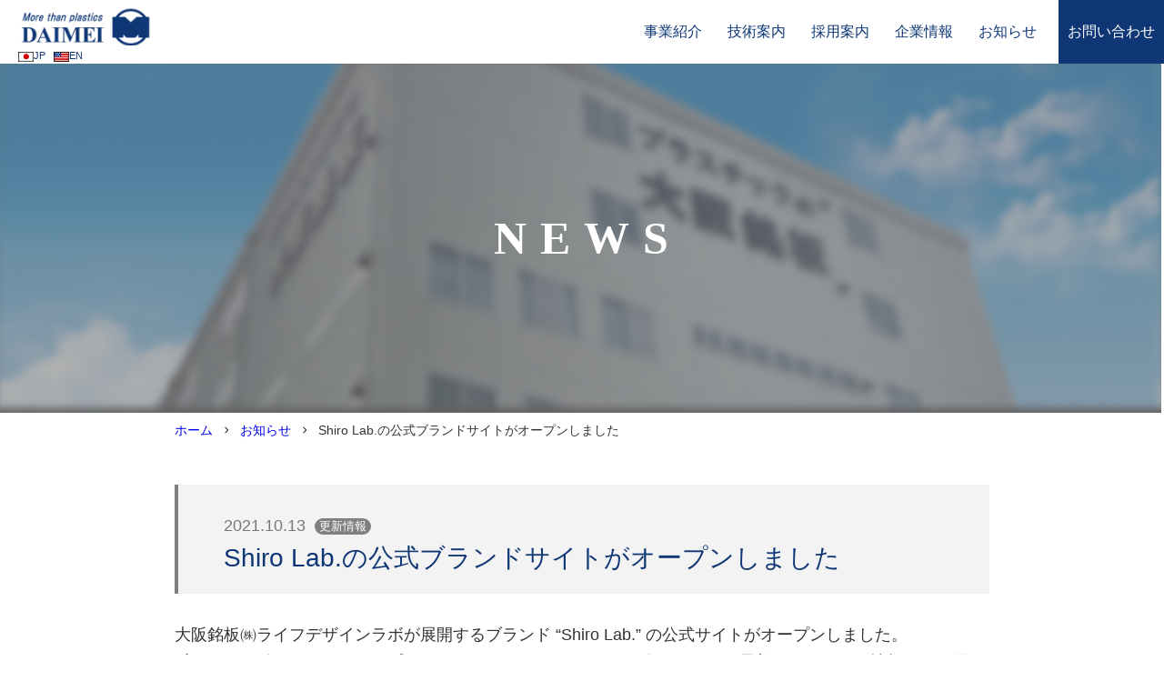

--- FILE ---
content_type: text/html; charset=UTF-8
request_url: https://daimei.jp/2021/10/13/shiro-lab-%E3%81%AE%E5%85%AC%E5%BC%8F%E3%83%96%E3%83%A9%E3%83%B3%E3%83%89%E3%82%B5%E3%82%A4%E3%83%88%E3%81%8C%E3%82%AA%E3%83%BC%E3%83%97%E3%83%B3%E3%81%97%E3%81%BE%E3%81%97%E3%81%9F/
body_size: 7978
content:

<!DOCTYPE html>
<html lang="ja">
<head>
<meta charset="utf-8">
<meta name="viewport" content="width=device-width, initial-scale=1.0">


<!-- Google Tag Manager -->
<script>(function(w,d,s,l,i){w[l]=w[l]||[];w[l].push({'gtm.start':new Date().getTime(),event:'gtm.js'});var f=d.getElementsByTagName(s)[0],
j=d.createElement(s),dl=l!='dataLayer'?'&l='+l:'';j.async=true;j.src=
'https://www.googletagmanager.com/gtm.js?id='+i+dl;f.parentNode.insertBefore(j,f);
})(window,document,'script','dataLayer','GTM-TZRL59KS');</script>
<!-- End Google Tag Manager -->
<link rel="stylesheet" integrity="sha384-207YTIwoauIfegs+TiUZHNNI5D6FMHpKGdM0wzk3q3WepIoXdyWfHNd+YreLqKuo" crossorigin="anonymous" href="https://daimei.jp/wp-content/themes/daimei-template/style.css">

<!--あああ-->
<!--いいい-->
<meta name='robots' content='max-image-preview:large' />
	<style>img:is([sizes="auto" i], [sizes^="auto," i]) { contain-intrinsic-size: 3000px 1500px }</style>
	<link rel="alternate" type="application/rss+xml" title="大阪銘板株式会社 &raquo; フィード" href="https://daimei.jp/feed/" />
<link rel="alternate" type="application/rss+xml" title="大阪銘板株式会社 &raquo; コメントフィード" href="https://daimei.jp/comments/feed/" />
<link rel="alternate" type="application/rss+xml" title="大阪銘板株式会社 &raquo; Shiro Lab.の公式ブランドサイトがオープンしました のコメントのフィード" href="https://daimei.jp/2021/10/13/shiro-lab-%e3%81%ae%e5%85%ac%e5%bc%8f%e3%83%96%e3%83%a9%e3%83%b3%e3%83%89%e3%82%b5%e3%82%a4%e3%83%88%e3%81%8c%e3%82%aa%e3%83%bc%e3%83%97%e3%83%b3%e3%81%97%e3%81%be%e3%81%97%e3%81%9f/feed/" />
<link rel='stylesheet' id='wp-block-library-css' href='https://daimei.jp/wp-includes/css/dist/block-library/style.min.css?ver=6.8.3' type='text/css' media='all' />
<style id='classic-theme-styles-inline-css' type='text/css'>
/*! This file is auto-generated */
.wp-block-button__link{color:#fff;background-color:#32373c;border-radius:9999px;box-shadow:none;text-decoration:none;padding:calc(.667em + 2px) calc(1.333em + 2px);font-size:1.125em}.wp-block-file__button{background:#32373c;color:#fff;text-decoration:none}
</style>
<style id='global-styles-inline-css' type='text/css'>
:root{--wp--preset--aspect-ratio--square: 1;--wp--preset--aspect-ratio--4-3: 4/3;--wp--preset--aspect-ratio--3-4: 3/4;--wp--preset--aspect-ratio--3-2: 3/2;--wp--preset--aspect-ratio--2-3: 2/3;--wp--preset--aspect-ratio--16-9: 16/9;--wp--preset--aspect-ratio--9-16: 9/16;--wp--preset--color--black: #000000;--wp--preset--color--cyan-bluish-gray: #abb8c3;--wp--preset--color--white: #ffffff;--wp--preset--color--pale-pink: #f78da7;--wp--preset--color--vivid-red: #cf2e2e;--wp--preset--color--luminous-vivid-orange: #ff6900;--wp--preset--color--luminous-vivid-amber: #fcb900;--wp--preset--color--light-green-cyan: #7bdcb5;--wp--preset--color--vivid-green-cyan: #00d084;--wp--preset--color--pale-cyan-blue: #8ed1fc;--wp--preset--color--vivid-cyan-blue: #0693e3;--wp--preset--color--vivid-purple: #9b51e0;--wp--preset--gradient--vivid-cyan-blue-to-vivid-purple: linear-gradient(135deg,rgba(6,147,227,1) 0%,rgb(155,81,224) 100%);--wp--preset--gradient--light-green-cyan-to-vivid-green-cyan: linear-gradient(135deg,rgb(122,220,180) 0%,rgb(0,208,130) 100%);--wp--preset--gradient--luminous-vivid-amber-to-luminous-vivid-orange: linear-gradient(135deg,rgba(252,185,0,1) 0%,rgba(255,105,0,1) 100%);--wp--preset--gradient--luminous-vivid-orange-to-vivid-red: linear-gradient(135deg,rgba(255,105,0,1) 0%,rgb(207,46,46) 100%);--wp--preset--gradient--very-light-gray-to-cyan-bluish-gray: linear-gradient(135deg,rgb(238,238,238) 0%,rgb(169,184,195) 100%);--wp--preset--gradient--cool-to-warm-spectrum: linear-gradient(135deg,rgb(74,234,220) 0%,rgb(151,120,209) 20%,rgb(207,42,186) 40%,rgb(238,44,130) 60%,rgb(251,105,98) 80%,rgb(254,248,76) 100%);--wp--preset--gradient--blush-light-purple: linear-gradient(135deg,rgb(255,206,236) 0%,rgb(152,150,240) 100%);--wp--preset--gradient--blush-bordeaux: linear-gradient(135deg,rgb(254,205,165) 0%,rgb(254,45,45) 50%,rgb(107,0,62) 100%);--wp--preset--gradient--luminous-dusk: linear-gradient(135deg,rgb(255,203,112) 0%,rgb(199,81,192) 50%,rgb(65,88,208) 100%);--wp--preset--gradient--pale-ocean: linear-gradient(135deg,rgb(255,245,203) 0%,rgb(182,227,212) 50%,rgb(51,167,181) 100%);--wp--preset--gradient--electric-grass: linear-gradient(135deg,rgb(202,248,128) 0%,rgb(113,206,126) 100%);--wp--preset--gradient--midnight: linear-gradient(135deg,rgb(2,3,129) 0%,rgb(40,116,252) 100%);--wp--preset--font-size--small: 13px;--wp--preset--font-size--medium: 20px;--wp--preset--font-size--large: 36px;--wp--preset--font-size--x-large: 42px;--wp--preset--spacing--20: 0.44rem;--wp--preset--spacing--30: 0.67rem;--wp--preset--spacing--40: 1rem;--wp--preset--spacing--50: 1.5rem;--wp--preset--spacing--60: 2.25rem;--wp--preset--spacing--70: 3.38rem;--wp--preset--spacing--80: 5.06rem;--wp--preset--shadow--natural: 6px 6px 9px rgba(0, 0, 0, 0.2);--wp--preset--shadow--deep: 12px 12px 50px rgba(0, 0, 0, 0.4);--wp--preset--shadow--sharp: 6px 6px 0px rgba(0, 0, 0, 0.2);--wp--preset--shadow--outlined: 6px 6px 0px -3px rgba(255, 255, 255, 1), 6px 6px rgba(0, 0, 0, 1);--wp--preset--shadow--crisp: 6px 6px 0px rgba(0, 0, 0, 1);}:where(.is-layout-flex){gap: 0.5em;}:where(.is-layout-grid){gap: 0.5em;}body .is-layout-flex{display: flex;}.is-layout-flex{flex-wrap: wrap;align-items: center;}.is-layout-flex > :is(*, div){margin: 0;}body .is-layout-grid{display: grid;}.is-layout-grid > :is(*, div){margin: 0;}:where(.wp-block-columns.is-layout-flex){gap: 2em;}:where(.wp-block-columns.is-layout-grid){gap: 2em;}:where(.wp-block-post-template.is-layout-flex){gap: 1.25em;}:where(.wp-block-post-template.is-layout-grid){gap: 1.25em;}.has-black-color{color: var(--wp--preset--color--black) !important;}.has-cyan-bluish-gray-color{color: var(--wp--preset--color--cyan-bluish-gray) !important;}.has-white-color{color: var(--wp--preset--color--white) !important;}.has-pale-pink-color{color: var(--wp--preset--color--pale-pink) !important;}.has-vivid-red-color{color: var(--wp--preset--color--vivid-red) !important;}.has-luminous-vivid-orange-color{color: var(--wp--preset--color--luminous-vivid-orange) !important;}.has-luminous-vivid-amber-color{color: var(--wp--preset--color--luminous-vivid-amber) !important;}.has-light-green-cyan-color{color: var(--wp--preset--color--light-green-cyan) !important;}.has-vivid-green-cyan-color{color: var(--wp--preset--color--vivid-green-cyan) !important;}.has-pale-cyan-blue-color{color: var(--wp--preset--color--pale-cyan-blue) !important;}.has-vivid-cyan-blue-color{color: var(--wp--preset--color--vivid-cyan-blue) !important;}.has-vivid-purple-color{color: var(--wp--preset--color--vivid-purple) !important;}.has-black-background-color{background-color: var(--wp--preset--color--black) !important;}.has-cyan-bluish-gray-background-color{background-color: var(--wp--preset--color--cyan-bluish-gray) !important;}.has-white-background-color{background-color: var(--wp--preset--color--white) !important;}.has-pale-pink-background-color{background-color: var(--wp--preset--color--pale-pink) !important;}.has-vivid-red-background-color{background-color: var(--wp--preset--color--vivid-red) !important;}.has-luminous-vivid-orange-background-color{background-color: var(--wp--preset--color--luminous-vivid-orange) !important;}.has-luminous-vivid-amber-background-color{background-color: var(--wp--preset--color--luminous-vivid-amber) !important;}.has-light-green-cyan-background-color{background-color: var(--wp--preset--color--light-green-cyan) !important;}.has-vivid-green-cyan-background-color{background-color: var(--wp--preset--color--vivid-green-cyan) !important;}.has-pale-cyan-blue-background-color{background-color: var(--wp--preset--color--pale-cyan-blue) !important;}.has-vivid-cyan-blue-background-color{background-color: var(--wp--preset--color--vivid-cyan-blue) !important;}.has-vivid-purple-background-color{background-color: var(--wp--preset--color--vivid-purple) !important;}.has-black-border-color{border-color: var(--wp--preset--color--black) !important;}.has-cyan-bluish-gray-border-color{border-color: var(--wp--preset--color--cyan-bluish-gray) !important;}.has-white-border-color{border-color: var(--wp--preset--color--white) !important;}.has-pale-pink-border-color{border-color: var(--wp--preset--color--pale-pink) !important;}.has-vivid-red-border-color{border-color: var(--wp--preset--color--vivid-red) !important;}.has-luminous-vivid-orange-border-color{border-color: var(--wp--preset--color--luminous-vivid-orange) !important;}.has-luminous-vivid-amber-border-color{border-color: var(--wp--preset--color--luminous-vivid-amber) !important;}.has-light-green-cyan-border-color{border-color: var(--wp--preset--color--light-green-cyan) !important;}.has-vivid-green-cyan-border-color{border-color: var(--wp--preset--color--vivid-green-cyan) !important;}.has-pale-cyan-blue-border-color{border-color: var(--wp--preset--color--pale-cyan-blue) !important;}.has-vivid-cyan-blue-border-color{border-color: var(--wp--preset--color--vivid-cyan-blue) !important;}.has-vivid-purple-border-color{border-color: var(--wp--preset--color--vivid-purple) !important;}.has-vivid-cyan-blue-to-vivid-purple-gradient-background{background: var(--wp--preset--gradient--vivid-cyan-blue-to-vivid-purple) !important;}.has-light-green-cyan-to-vivid-green-cyan-gradient-background{background: var(--wp--preset--gradient--light-green-cyan-to-vivid-green-cyan) !important;}.has-luminous-vivid-amber-to-luminous-vivid-orange-gradient-background{background: var(--wp--preset--gradient--luminous-vivid-amber-to-luminous-vivid-orange) !important;}.has-luminous-vivid-orange-to-vivid-red-gradient-background{background: var(--wp--preset--gradient--luminous-vivid-orange-to-vivid-red) !important;}.has-very-light-gray-to-cyan-bluish-gray-gradient-background{background: var(--wp--preset--gradient--very-light-gray-to-cyan-bluish-gray) !important;}.has-cool-to-warm-spectrum-gradient-background{background: var(--wp--preset--gradient--cool-to-warm-spectrum) !important;}.has-blush-light-purple-gradient-background{background: var(--wp--preset--gradient--blush-light-purple) !important;}.has-blush-bordeaux-gradient-background{background: var(--wp--preset--gradient--blush-bordeaux) !important;}.has-luminous-dusk-gradient-background{background: var(--wp--preset--gradient--luminous-dusk) !important;}.has-pale-ocean-gradient-background{background: var(--wp--preset--gradient--pale-ocean) !important;}.has-electric-grass-gradient-background{background: var(--wp--preset--gradient--electric-grass) !important;}.has-midnight-gradient-background{background: var(--wp--preset--gradient--midnight) !important;}.has-small-font-size{font-size: var(--wp--preset--font-size--small) !important;}.has-medium-font-size{font-size: var(--wp--preset--font-size--medium) !important;}.has-large-font-size{font-size: var(--wp--preset--font-size--large) !important;}.has-x-large-font-size{font-size: var(--wp--preset--font-size--x-large) !important;}
:where(.wp-block-post-template.is-layout-flex){gap: 1.25em;}:where(.wp-block-post-template.is-layout-grid){gap: 1.25em;}
:where(.wp-block-columns.is-layout-flex){gap: 2em;}:where(.wp-block-columns.is-layout-grid){gap: 2em;}
:root :where(.wp-block-pullquote){font-size: 1.5em;line-height: 1.6;}
</style>
<link rel='stylesheet' id='bogo-css' href='https://daimei.jp/wp-content/plugins/bogo/includes/css/style.css?ver=3.9.1' type='text/css' media='all' />
<link rel='stylesheet' id='contact-form-7-css' href='https://daimei.jp/wp-content/plugins/contact-form-7/includes/css/styles.css?ver=6.1.4' type='text/css' media='all' />
<script type="text/javascript" src="https://daimei.jp/wp-includes/js/jquery/jquery.min.js?ver=3.7.1" id="jquery-core-js"></script>
<script type="text/javascript" src="https://daimei.jp/wp-includes/js/jquery/jquery-migrate.min.js?ver=3.4.1" id="jquery-migrate-js"></script>
<link rel="https://api.w.org/" href="https://daimei.jp/wp-json/" /><link rel="alternate" title="JSON" type="application/json" href="https://daimei.jp/wp-json/wp/v2/posts/2230" /><link rel="EditURI" type="application/rsd+xml" title="RSD" href="https://daimei.jp/xmlrpc.php?rsd" />
<meta name="generator" content="WordPress 6.8.3" />
<link rel="canonical" href="https://daimei.jp/2021/10/13/shiro-lab-%e3%81%ae%e5%85%ac%e5%bc%8f%e3%83%96%e3%83%a9%e3%83%b3%e3%83%89%e3%82%b5%e3%82%a4%e3%83%88%e3%81%8c%e3%82%aa%e3%83%bc%e3%83%97%e3%83%b3%e3%81%97%e3%81%be%e3%81%97%e3%81%9f/" />
<link rel='shortlink' href='https://daimei.jp/?p=2230' />
<link rel="alternate" title="oEmbed (JSON)" type="application/json+oembed" href="https://daimei.jp/wp-json/oembed/1.0/embed?url=https%3A%2F%2Fdaimei.jp%2F2021%2F10%2F13%2Fshiro-lab-%25e3%2581%25ae%25e5%2585%25ac%25e5%25bc%258f%25e3%2583%2596%25e3%2583%25a9%25e3%2583%25b3%25e3%2583%2589%25e3%2582%25b5%25e3%2582%25a4%25e3%2583%2588%25e3%2581%258c%25e3%2582%25aa%25e3%2583%25bc%25e3%2583%2597%25e3%2583%25b3%25e3%2581%2597%25e3%2581%25be%25e3%2581%2597%25e3%2581%259f%2F" />
<link rel="alternate" title="oEmbed (XML)" type="text/xml+oembed" href="https://daimei.jp/wp-json/oembed/1.0/embed?url=https%3A%2F%2Fdaimei.jp%2F2021%2F10%2F13%2Fshiro-lab-%25e3%2581%25ae%25e5%2585%25ac%25e5%25bc%258f%25e3%2583%2596%25e3%2583%25a9%25e3%2583%25b3%25e3%2583%2589%25e3%2582%25b5%25e3%2582%25a4%25e3%2583%2588%25e3%2581%258c%25e3%2582%25aa%25e3%2583%25bc%25e3%2583%2597%25e3%2583%25b3%25e3%2581%2597%25e3%2581%25be%25e3%2581%2597%25e3%2581%259f%2F&#038;format=xml" />
<link rel="icon" href="https://daimei.jp/img/2021/08/cropped-icon-32x32.png" sizes="32x32" />
<link rel="icon" href="https://daimei.jp/img/2021/08/cropped-icon-192x192.png" sizes="192x192" />
<link rel="apple-touch-icon" href="https://daimei.jp/img/2021/08/cropped-icon-180x180.png" />
<meta name="msapplication-TileImage" content="https://daimei.jp/img/2021/08/cropped-icon-270x270.png" />
<!--アクセスした瞬間に画面に写る範囲のCSSは高速表示の為ここに直接記述-->
<style>
h2{
  width: calc( calc( 100% + 30vw ) - 3px );
  height:30vw;
  line-height:30vw;
  text-align: center;
  font-size:50px;
  letter-spacing: 15px;
  text-indent:15px;
  font-family:'Bahnschrift SemiBold','DIN Condensed';
  font-stretch: condensed;
  z-index:0;
  overflow: hidden;
  position: relative;
  color:#fff;
  background-color: #616161;
  margin-left: -15vw;
}
h2::before{
  content: '';
  color:black;
  position: absolute;
  filter: blur(5px);
  top: -5px;
  left: -5px;
  right: -5px;
  bottom: 5px;
  z-index: -1;
  opacity: 0.5;
}

h2.recruit_title::before{
  background:url('https://daimei.jp/img/2022/06/header_recruit.webp');
  background-size: contain;
}
h2.btob_title::before{
  background:url('https://daimei.jp/img/2022/06/header_product.webp');
  background-size: contain;
}
h2.btoc_title::before{
  background:url('https://daimei.jp/img/2022/06/header_product_btoc.webp');
  background-size: contain;
}
h2.tech_title::before{
  background:url('https://daimei.jp/img/2022/06/header_tech.webp');
  background-size: contain;
}
h2.company_title::before{
  background:url('https://daimei.jp/img/2022/06/header_company.webp');
  background-size: contain;
}

.semi_title{
  position: absolute;
  top: calc( 130px + calc( 30vw / 2 ) );
  width: 70vw;
  text-align: center;
  font-size: 24px;
  letter-spacing: 5px;
  text-indent:5px;
  color:#fff;
}
</style>
<title>Shiro Lab.の公式ブランドサイトがオープンしました | 大阪銘板株式会社</title>
</head>
<body class="wp-singular post-template-default single single-post postid-2230 single-format-standard wp-theme-daimei-template ja">
  <!-- Google Tag Manager (noscript) -->
<noscript><iframe src="https://www.googletagmanager.com/ns.html?id=GTM-TZRL59KS"
height="0" width="0" style="display:none;visibility:hidden"></iframe></noscript>
<!-- End Google Tag Manager (noscript) -->
<header>
  <div class="header-inner">
    
    <!--タイトルを画像にする場合-->
    <div class="site-title-wrap">
      <p class="site-title">        <a href="https://daimei.jp">
          <picture>
            <source type="image/webp" media="(min-width: 600px)" srcset="https://daimei.jp/img/template/daimei_logo.webp">
            <img src="https://daimei.jp/img/template/logo_mini.png">
          </picture>
        </a>
      </p>
      <div class="language_switch language_switch_pc">
        <a href="https://daimei.jp/"><img src="https://daimei.jp/img//2022/10/kokki_01.gif">JP</a>
        <a href="https://daimei.jp/en/"><img src="https://daimei.jp/img//2022/10/kokki_02.gif">EN</a>
      </div>
    </div>


    <!--スマホ用メニューボタン-->
    <button type="button" id="navbutton" class="navbutton">
      <div class="humberger">
        <div></div>
        <div></div>
        <div></div>
      </div>
      <p>MENU</p>
    </button>

    <!--ヘッダーメニュー-->
    <div id="header-nav-wrap" class="header-nav-wrap pc_menu ">

    <nav id="header-nav" class="header-nav"><ul id="menu-%e3%83%98%e3%83%83%e3%83%80%e3%83%bc%e3%83%8a%e3%83%93%ef%bc%92" class="menu"><li id="menu-item-748" class="menu-item menu-item-type-post_type menu-item-object-page menu-item-748"><a href="https://daimei.jp/btob/">事業紹介</a></li>
<li id="menu-item-3704" class="menu-item menu-item-type-post_type menu-item-object-page menu-item-3704"><a href="https://daimei.jp/molding/">技術案内</a></li>
<li id="menu-item-234" class="menu-item menu-item-type-post_type menu-item-object-page menu-item-234"><a href="https://daimei.jp/recruit/">採用案内</a></li>
<li id="menu-item-1884" class="menu-item menu-item-type-post_type menu-item-object-page menu-item-1884"><a href="https://daimei.jp/philosophy/">企業情報</a></li>
<li id="menu-item-697" class="menu-item menu-item-type-post_type menu-item-object-page current_page_parent menu-item-697"><a href="https://daimei.jp/news/">お知らせ</a></li>
</ul></nav>      <a href="https://daimei.jp/contact/" class="contact_button">
        <div class="header-contact">
          お問い合わせ        </div>
      </a>
      <div class="language_switch language_switch_sp">
        <p>言語/language</p>
        <a href="https://daimei.jp/"><img src="https://daimei.jp/img//2022/10/kokki_01.gif"></a>
        <a href="https://daimei.jp/en/"><img src="https://daimei.jp/img//2022/10/kokki_02.gif"></a>
      </div>
    </div>

  </div>
  <!-- Global site tag (gtag.js) - Google Analytics -->
  <!-- <script async src="https://www.googletagmanager.com/gtag/js?id=UA-27929096-1"></script>
  <script>
    window.dataLayer = window.dataLayer || [];
    function gtag(){dataLayer.push(arguments);}
    gtag('js', new Date());

    gtag('config', 'UA-27929096-1');
  </script> -->
  <!--  -->
</header>
<main>
  <h2 class="company_title">
    NEWS
  </h2>
  <div class="topicpath">

          <a href="https://daimei.jp/">ホーム</a><img src="https://daimei.jp/img/template/right-chevron-svgrepo-com.svg"><a href="https://daimei.jp/news/">お知らせ</a><img src="https://daimei.jp/img/template/right-chevron-svgrepo-com.svg"><span>Shiro Lab.の公式ブランドサイトがオープンしました</span>
    
  </div>
  <h3 class="news_title" style="margin-top:50px;">
    <p class="news-date">2021.10.13<span>更新情報</span></p>
    Shiro Lab.の公式ブランドサイトがオープンしました    
  </h3>
  <div class="news-content">
          <p>
<p>大阪銘板㈱ライフデザインラボが展開するブランド “Shiro Lab.” の公式サイトがオープンしました。</p>



<p>“心ほわっと色づく” をコンセプトとしたShiro Lab.のアイテム紹介をはじめ、最新のニュースや情報などお届けしてまいります。</p>



<p>ぜひお気軽にお立ち寄りいただけますと幸いです。</p>



<p>皆様に末永くご愛顧いただけるよう、より良いサイト作り、更なるサービスの向上に努めてまいります。</p>



<p>今後とも、どうぞよろしくお願い申し上げます。</p>



<p><a href="https://shiro-lab.jp/">https://shiro-lab.jp/</a></p>
</p>
      </div>
  <div class="news-footer">
    <div class="news-link">
      <a href="https://daimei.jp/2021/10/06/%e3%82%a4%e3%83%b3%e3%82%bf%e3%83%bc%e3%83%b3%e5%8f%96%e6%9d%90%e5%9e%8b%e3%81%ae%e5%b0%b1%e6%b4%bb%e3%83%a1%e3%83%87%e3%82%a3%e3%82%a2%e3%81%ab%e5%8f%96%e6%9d%90%e3%81%95%e3%82%8c%e3%81%be%e3%81%97/" rel="prev"></a>      <a href="https://daimei.jp/news/"><img src="https://daimei.jp/img/template/list-ul-alt-svgrepo-com.svg" alt="一覧"></a>
      <a href="https://daimei.jp/2021/10/18/%e6%9d%b1%e4%ba%ac%e3%82%ae%e3%83%95%e3%83%88%e3%82%b7%e3%83%a7%e3%83%bc%e7%a7%8b2021%e3%80%80the10th-lifexdesign%e3%80%80%e3%81%94%e6%9d%a5%e5%a0%b4%e3%81%84%e3%81%9f%e3%81%a0%e3%81%8d%e3%81%82/" rel="next"></a>    </div>
    
  </div>
</main>

<footer id="footer" class="footer">
<div class="footer-inner">
    <div class="footer-index">
    <p class="footer-index-text01">人を生かす企業</p>
    <picture>
      <source type="image/webp" srcset="https://daimei.jp/img/template/logo_blue.webp">
      <img src="https://daimei.jp/img/template/daimei_logo.webp">
    </picture>
    <p class="footer-index-text02">大阪銘板株式会社</p>
    <p class="footer-index-text03">大阪府東大阪市七軒家18－15</p>
  </div>
  
  <div class="footer-menu">
        <ul>
      <p>製品案内</p>
      <li><a href="https://daimei.jp/btob">企業のお客様</a></li>
      <li><a href="https://daimei.jp/btoc">一般のお客様</a></li>
      <p>技術案内</p>
      <li><a href="3dprinter">3Dプリンター</a></li>
      <li><a href="molding">プラスチック成形<a></li>
      <li><a href="second_processing">プラスチック2次加工</a></li>
      <li><a href="mold">金型</a></li>
      <li><a href="drw">┗金型修理サービス</a></li>
      <li><a href="res">┗リバースエンジニアリングサービス</a></li>
    </ul>
    <ul>
      <p>企業情報</p>
      <li><a href="philosophy">企業理念</a></li>
      <li><a href="location">拠点紹介</a></li>
      <li><a href="history">沿革</a></li>
      <li><a href="profile">会社概要</a></li>
      <li><a href="iso">品質環境</a></li>
      <li><a href="award">受賞歴</a></li>
      <li><a href="logoguideline">ロゴガイドライン</a></li>
      <li><a href="privacypolicy">プライバシーポリシー</a></li>
    </ul>
    <ul>
      <p>採用案内</p>
      <li><a href="recruit">リクルート情報</a></li>
      <li><a href="training">人財育成</a></li>
      <li><a href="oneday">一日の流れ</a></li>
    </ul>
      </div>

</div>
<div class="copyright">

<p>Copyright &copy; 2025 大阪銘板株式会社 All Rights Reserved.</p>
<p>当サイトの内容、テキスト、画像等の無断転載・無断使用を固く禁じます。</p>
<p>Unauthorized copying prohibited.</p></div>
</div>
</footer>
<script type="speculationrules">
{"prefetch":[{"source":"document","where":{"and":[{"href_matches":"\/*"},{"not":{"href_matches":["\/wp-*.php","\/wp-admin\/*","\/img\/*","\/wp-content\/*","\/wp-content\/plugins\/*","\/wp-content\/themes\/daimei-template\/*","\/*\\?(.+)"]}},{"not":{"selector_matches":"a[rel~=\"nofollow\"]"}},{"not":{"selector_matches":".no-prefetch, .no-prefetch a"}}]},"eagerness":"conservative"}]}
</script>
<script type="text/javascript" integrity="sha384-15XlUqLdcCZj6UWRw384Ialw3Wkl5vD2QvY2VlFBrlIjUrGwicILkkmdZZO4Jq+j" crossorigin="anonymous" src="https://daimei.jp/wp-content/themes/daimei-template/scripts.js?ver=6.8.3" id="script-js"></script>
<script type="text/javascript" src="https://daimei.jp/wp-includes/js/dist/hooks.min.js?ver=4d63a3d491d11ffd8ac6" id="wp-hooks-js"></script>
<script type="text/javascript" src="https://daimei.jp/wp-includes/js/dist/i18n.min.js?ver=5e580eb46a90c2b997e6" id="wp-i18n-js"></script>
<script type="text/javascript" id="wp-i18n-js-after">
/* <![CDATA[ */
wp.i18n.setLocaleData( { 'text direction\u0004ltr': [ 'ltr' ] } );
/* ]]> */
</script>
<script type="text/javascript" src="https://daimei.jp/wp-content/plugins/contact-form-7/includes/swv/js/index.js?ver=6.1.4" id="swv-js"></script>
<script type="text/javascript" id="contact-form-7-js-translations">
/* <![CDATA[ */
( function( domain, translations ) {
	var localeData = translations.locale_data[ domain ] || translations.locale_data.messages;
	localeData[""].domain = domain;
	wp.i18n.setLocaleData( localeData, domain );
} )( "contact-form-7", {"translation-revision-date":"2025-11-30 08:12:23+0000","generator":"GlotPress\/4.0.3","domain":"messages","locale_data":{"messages":{"":{"domain":"messages","plural-forms":"nplurals=1; plural=0;","lang":"ja_JP"},"This contact form is placed in the wrong place.":["\u3053\u306e\u30b3\u30f3\u30bf\u30af\u30c8\u30d5\u30a9\u30fc\u30e0\u306f\u9593\u9055\u3063\u305f\u4f4d\u7f6e\u306b\u7f6e\u304b\u308c\u3066\u3044\u307e\u3059\u3002"],"Error:":["\u30a8\u30e9\u30fc:"]}},"comment":{"reference":"includes\/js\/index.js"}} );
/* ]]> */
</script>
<script type="text/javascript" id="contact-form-7-js-before">
/* <![CDATA[ */
var wpcf7 = {
    "api": {
        "root": "https:\/\/daimei.jp\/wp-json\/",
        "namespace": "contact-form-7\/v1"
    }
};
/* ]]> */
</script>
<script type="text/javascript" src="https://daimei.jp/wp-content/plugins/contact-form-7/includes/js/index.js?ver=6.1.4" id="contact-form-7-js"></script>
<script type="text/javascript" src="https://www.google.com/recaptcha/api.js?render=6LfK_dcgAAAAALrtOTSa9vpv9vyGp0q6BC08ZQ2i&amp;ver=3.0" id="google-recaptcha-js"></script>
<script type="text/javascript" src="https://daimei.jp/wp-includes/js/dist/vendor/wp-polyfill.min.js?ver=3.15.0" id="wp-polyfill-js"></script>
<script type="text/javascript" id="wpcf7-recaptcha-js-before">
/* <![CDATA[ */
var wpcf7_recaptcha = {
    "sitekey": "6LfK_dcgAAAAALrtOTSa9vpv9vyGp0q6BC08ZQ2i",
    "actions": {
        "homepage": "homepage",
        "contactform": "contactform"
    }
};
/* ]]> */
</script>
<script type="text/javascript" src="https://daimei.jp/wp-content/plugins/contact-form-7/modules/recaptcha/index.js?ver=6.1.4" id="wpcf7-recaptcha-js"></script>

</body>
</html><!-- WP Fastest Cache file was created in 0.044 seconds, on 2025年12月4日 @ 4:43 PM --><!-- via php -->

--- FILE ---
content_type: text/html; charset=utf-8
request_url: https://www.google.com/recaptcha/api2/anchor?ar=1&k=6LfK_dcgAAAAALrtOTSa9vpv9vyGp0q6BC08ZQ2i&co=aHR0cHM6Ly9kYWltZWkuanA6NDQz&hl=en&v=TkacYOdEJbdB_JjX802TMer9&size=invisible&anchor-ms=20000&execute-ms=15000&cb=h1cvfofl8bvr
body_size: 45541
content:
<!DOCTYPE HTML><html dir="ltr" lang="en"><head><meta http-equiv="Content-Type" content="text/html; charset=UTF-8">
<meta http-equiv="X-UA-Compatible" content="IE=edge">
<title>reCAPTCHA</title>
<style type="text/css">
/* cyrillic-ext */
@font-face {
  font-family: 'Roboto';
  font-style: normal;
  font-weight: 400;
  src: url(//fonts.gstatic.com/s/roboto/v18/KFOmCnqEu92Fr1Mu72xKKTU1Kvnz.woff2) format('woff2');
  unicode-range: U+0460-052F, U+1C80-1C8A, U+20B4, U+2DE0-2DFF, U+A640-A69F, U+FE2E-FE2F;
}
/* cyrillic */
@font-face {
  font-family: 'Roboto';
  font-style: normal;
  font-weight: 400;
  src: url(//fonts.gstatic.com/s/roboto/v18/KFOmCnqEu92Fr1Mu5mxKKTU1Kvnz.woff2) format('woff2');
  unicode-range: U+0301, U+0400-045F, U+0490-0491, U+04B0-04B1, U+2116;
}
/* greek-ext */
@font-face {
  font-family: 'Roboto';
  font-style: normal;
  font-weight: 400;
  src: url(//fonts.gstatic.com/s/roboto/v18/KFOmCnqEu92Fr1Mu7mxKKTU1Kvnz.woff2) format('woff2');
  unicode-range: U+1F00-1FFF;
}
/* greek */
@font-face {
  font-family: 'Roboto';
  font-style: normal;
  font-weight: 400;
  src: url(//fonts.gstatic.com/s/roboto/v18/KFOmCnqEu92Fr1Mu4WxKKTU1Kvnz.woff2) format('woff2');
  unicode-range: U+0370-0377, U+037A-037F, U+0384-038A, U+038C, U+038E-03A1, U+03A3-03FF;
}
/* vietnamese */
@font-face {
  font-family: 'Roboto';
  font-style: normal;
  font-weight: 400;
  src: url(//fonts.gstatic.com/s/roboto/v18/KFOmCnqEu92Fr1Mu7WxKKTU1Kvnz.woff2) format('woff2');
  unicode-range: U+0102-0103, U+0110-0111, U+0128-0129, U+0168-0169, U+01A0-01A1, U+01AF-01B0, U+0300-0301, U+0303-0304, U+0308-0309, U+0323, U+0329, U+1EA0-1EF9, U+20AB;
}
/* latin-ext */
@font-face {
  font-family: 'Roboto';
  font-style: normal;
  font-weight: 400;
  src: url(//fonts.gstatic.com/s/roboto/v18/KFOmCnqEu92Fr1Mu7GxKKTU1Kvnz.woff2) format('woff2');
  unicode-range: U+0100-02BA, U+02BD-02C5, U+02C7-02CC, U+02CE-02D7, U+02DD-02FF, U+0304, U+0308, U+0329, U+1D00-1DBF, U+1E00-1E9F, U+1EF2-1EFF, U+2020, U+20A0-20AB, U+20AD-20C0, U+2113, U+2C60-2C7F, U+A720-A7FF;
}
/* latin */
@font-face {
  font-family: 'Roboto';
  font-style: normal;
  font-weight: 400;
  src: url(//fonts.gstatic.com/s/roboto/v18/KFOmCnqEu92Fr1Mu4mxKKTU1Kg.woff2) format('woff2');
  unicode-range: U+0000-00FF, U+0131, U+0152-0153, U+02BB-02BC, U+02C6, U+02DA, U+02DC, U+0304, U+0308, U+0329, U+2000-206F, U+20AC, U+2122, U+2191, U+2193, U+2212, U+2215, U+FEFF, U+FFFD;
}
/* cyrillic-ext */
@font-face {
  font-family: 'Roboto';
  font-style: normal;
  font-weight: 500;
  src: url(//fonts.gstatic.com/s/roboto/v18/KFOlCnqEu92Fr1MmEU9fCRc4AMP6lbBP.woff2) format('woff2');
  unicode-range: U+0460-052F, U+1C80-1C8A, U+20B4, U+2DE0-2DFF, U+A640-A69F, U+FE2E-FE2F;
}
/* cyrillic */
@font-face {
  font-family: 'Roboto';
  font-style: normal;
  font-weight: 500;
  src: url(//fonts.gstatic.com/s/roboto/v18/KFOlCnqEu92Fr1MmEU9fABc4AMP6lbBP.woff2) format('woff2');
  unicode-range: U+0301, U+0400-045F, U+0490-0491, U+04B0-04B1, U+2116;
}
/* greek-ext */
@font-face {
  font-family: 'Roboto';
  font-style: normal;
  font-weight: 500;
  src: url(//fonts.gstatic.com/s/roboto/v18/KFOlCnqEu92Fr1MmEU9fCBc4AMP6lbBP.woff2) format('woff2');
  unicode-range: U+1F00-1FFF;
}
/* greek */
@font-face {
  font-family: 'Roboto';
  font-style: normal;
  font-weight: 500;
  src: url(//fonts.gstatic.com/s/roboto/v18/KFOlCnqEu92Fr1MmEU9fBxc4AMP6lbBP.woff2) format('woff2');
  unicode-range: U+0370-0377, U+037A-037F, U+0384-038A, U+038C, U+038E-03A1, U+03A3-03FF;
}
/* vietnamese */
@font-face {
  font-family: 'Roboto';
  font-style: normal;
  font-weight: 500;
  src: url(//fonts.gstatic.com/s/roboto/v18/KFOlCnqEu92Fr1MmEU9fCxc4AMP6lbBP.woff2) format('woff2');
  unicode-range: U+0102-0103, U+0110-0111, U+0128-0129, U+0168-0169, U+01A0-01A1, U+01AF-01B0, U+0300-0301, U+0303-0304, U+0308-0309, U+0323, U+0329, U+1EA0-1EF9, U+20AB;
}
/* latin-ext */
@font-face {
  font-family: 'Roboto';
  font-style: normal;
  font-weight: 500;
  src: url(//fonts.gstatic.com/s/roboto/v18/KFOlCnqEu92Fr1MmEU9fChc4AMP6lbBP.woff2) format('woff2');
  unicode-range: U+0100-02BA, U+02BD-02C5, U+02C7-02CC, U+02CE-02D7, U+02DD-02FF, U+0304, U+0308, U+0329, U+1D00-1DBF, U+1E00-1E9F, U+1EF2-1EFF, U+2020, U+20A0-20AB, U+20AD-20C0, U+2113, U+2C60-2C7F, U+A720-A7FF;
}
/* latin */
@font-face {
  font-family: 'Roboto';
  font-style: normal;
  font-weight: 500;
  src: url(//fonts.gstatic.com/s/roboto/v18/KFOlCnqEu92Fr1MmEU9fBBc4AMP6lQ.woff2) format('woff2');
  unicode-range: U+0000-00FF, U+0131, U+0152-0153, U+02BB-02BC, U+02C6, U+02DA, U+02DC, U+0304, U+0308, U+0329, U+2000-206F, U+20AC, U+2122, U+2191, U+2193, U+2212, U+2215, U+FEFF, U+FFFD;
}
/* cyrillic-ext */
@font-face {
  font-family: 'Roboto';
  font-style: normal;
  font-weight: 900;
  src: url(//fonts.gstatic.com/s/roboto/v18/KFOlCnqEu92Fr1MmYUtfCRc4AMP6lbBP.woff2) format('woff2');
  unicode-range: U+0460-052F, U+1C80-1C8A, U+20B4, U+2DE0-2DFF, U+A640-A69F, U+FE2E-FE2F;
}
/* cyrillic */
@font-face {
  font-family: 'Roboto';
  font-style: normal;
  font-weight: 900;
  src: url(//fonts.gstatic.com/s/roboto/v18/KFOlCnqEu92Fr1MmYUtfABc4AMP6lbBP.woff2) format('woff2');
  unicode-range: U+0301, U+0400-045F, U+0490-0491, U+04B0-04B1, U+2116;
}
/* greek-ext */
@font-face {
  font-family: 'Roboto';
  font-style: normal;
  font-weight: 900;
  src: url(//fonts.gstatic.com/s/roboto/v18/KFOlCnqEu92Fr1MmYUtfCBc4AMP6lbBP.woff2) format('woff2');
  unicode-range: U+1F00-1FFF;
}
/* greek */
@font-face {
  font-family: 'Roboto';
  font-style: normal;
  font-weight: 900;
  src: url(//fonts.gstatic.com/s/roboto/v18/KFOlCnqEu92Fr1MmYUtfBxc4AMP6lbBP.woff2) format('woff2');
  unicode-range: U+0370-0377, U+037A-037F, U+0384-038A, U+038C, U+038E-03A1, U+03A3-03FF;
}
/* vietnamese */
@font-face {
  font-family: 'Roboto';
  font-style: normal;
  font-weight: 900;
  src: url(//fonts.gstatic.com/s/roboto/v18/KFOlCnqEu92Fr1MmYUtfCxc4AMP6lbBP.woff2) format('woff2');
  unicode-range: U+0102-0103, U+0110-0111, U+0128-0129, U+0168-0169, U+01A0-01A1, U+01AF-01B0, U+0300-0301, U+0303-0304, U+0308-0309, U+0323, U+0329, U+1EA0-1EF9, U+20AB;
}
/* latin-ext */
@font-face {
  font-family: 'Roboto';
  font-style: normal;
  font-weight: 900;
  src: url(//fonts.gstatic.com/s/roboto/v18/KFOlCnqEu92Fr1MmYUtfChc4AMP6lbBP.woff2) format('woff2');
  unicode-range: U+0100-02BA, U+02BD-02C5, U+02C7-02CC, U+02CE-02D7, U+02DD-02FF, U+0304, U+0308, U+0329, U+1D00-1DBF, U+1E00-1E9F, U+1EF2-1EFF, U+2020, U+20A0-20AB, U+20AD-20C0, U+2113, U+2C60-2C7F, U+A720-A7FF;
}
/* latin */
@font-face {
  font-family: 'Roboto';
  font-style: normal;
  font-weight: 900;
  src: url(//fonts.gstatic.com/s/roboto/v18/KFOlCnqEu92Fr1MmYUtfBBc4AMP6lQ.woff2) format('woff2');
  unicode-range: U+0000-00FF, U+0131, U+0152-0153, U+02BB-02BC, U+02C6, U+02DA, U+02DC, U+0304, U+0308, U+0329, U+2000-206F, U+20AC, U+2122, U+2191, U+2193, U+2212, U+2215, U+FEFF, U+FFFD;
}

</style>
<link rel="stylesheet" type="text/css" href="https://www.gstatic.com/recaptcha/releases/TkacYOdEJbdB_JjX802TMer9/styles__ltr.css">
<script nonce="eL7ygaCOIoy-qLOSNUIwwg" type="text/javascript">window['__recaptcha_api'] = 'https://www.google.com/recaptcha/api2/';</script>
<script type="text/javascript" src="https://www.gstatic.com/recaptcha/releases/TkacYOdEJbdB_JjX802TMer9/recaptcha__en.js" nonce="eL7ygaCOIoy-qLOSNUIwwg">
      
    </script></head>
<body><div id="rc-anchor-alert" class="rc-anchor-alert"></div>
<input type="hidden" id="recaptcha-token" value="[base64]">
<script type="text/javascript" nonce="eL7ygaCOIoy-qLOSNUIwwg">
      recaptcha.anchor.Main.init("[\x22ainput\x22,[\x22bgdata\x22,\x22\x22,\[base64]/[base64]/[base64]/[base64]/ODU6NzksKFIuUF89RixSKSksUi51KSksUi5TKS5wdXNoKFtQZyx0LFg/[base64]/[base64]/[base64]/[base64]/bmV3IE5bd10oUFswXSk6Vz09Mj9uZXcgTlt3XShQWzBdLFBbMV0pOlc9PTM/bmV3IE5bd10oUFswXSxQWzFdLFBbMl0pOlc9PTQ/[base64]/[base64]/[base64]/[base64]/[base64]/[base64]\\u003d\\u003d\x22,\[base64]\x22,\[base64]/DpRnDmcKwwoAawoFcwozCn0QVRGvCocKSwp7DpsKww5TCvzo8PVYew4Ulw7zCo01MJ2PCoUbDl8OCw4rDtiDCgMOmN1rCjMKtfz/Dl8O3w7oXZsOfw4vCjFPDscOCCMKQdMOywpvDkUfCmMKmXsOdw4vDlhdfw6pFbMOUwrXDpVovwqUSwrjCjnnDvjwEw7jCiHfDkTscDsKgHgPCuXtxO8KZH1YoGMKOKsKOVgfCqD/Dl8OTSHhGw7l9wr8HF8Kxw5PCtMKNbn/[base64]/CvUXCpXbCsMO2LQfCqMKMQU/Du8ObPsKTR8KpCsOkwpLDig/DuMOiwq8+DMKuSsO1B0ooUsO4w5HCi8KEw6AXwr3DnSfClsOiLjfDkcKyeUNswoPDvcKYwqoiworCgj7CvcOQw79IwrjCo8K8P8K9w6shdmchFX3DvMKBBcKCwpXChGjDjcK3wqHCo8K3wpTDoTUqAz7CjAbCn0kYCgVrwrIjWcKdCVlvw6fCuBnDm2/[base64]/w5nDoMKafTFDDA5yG386M33DiMOnClEvwprDmSbDmsOAP1J/w6wlwq1NwpXCl8KGw7NIYVQNW8OGNh0Aw6UzS8KxcTLCnsORw7dywqPDs8O1Y8KRwozCqgjCv3ljwpHDksOrw6nDlk/DnsKgwpfCiMOmCcKHJsKudcKvwr/DrsO7IcKWw4/[base64]/[base64]/wonCgD52wp7Cl2ILOMOkGsOBT0ALwpTDlC1Rw5U3GDAcYXwQMMKNaFgUw4UJw7vCgScydSTCgzjCkcKzewdVw6hJw7dlIcOdB3ZQw6fCiMKyw4A6w73DhF/Di8OJGzgQeRY/w7kTUsKdw6TDvDgVw5XCjQkgeRbDtcO5w4fCgsO/wqoBwofDuAVpwpfCisOMHsKJwpAzwrXDpBXDi8OjFAdTNMKlwpUySEUiw6IpE3c2CcOOCcOPw5/DtcOWJjkVBh0SD8KRw4Vtwo5qGCTCuTYGw7/DlX8Mw4k5w6DCtFMyQVfCvsOcw5x4OcOewojDs13DrsOBwpnDicORYcOyw4DCgkwWwrxsYcKfw4/DrcO2MSEpw5jDnFTCucO9NwLDusOdwoXDssOfwrfDiRDDrcKKw6TCqkg4NWEgcm9BJsKjH0k2VihUAjXClBjDq29yw4PDoQ4hPsOhw7wEwr3Cqj7CmQ/DpMK4wrRrMxM1R8OYRjbChcOMHi3DksOBw51kw64uPMOUw61oZ8OdQwRffsOkwrXDtglmw5XCmA/DvTDCkzfDrsK+wpZywo3DoDXDnhJXw4gTwozDvsOFwogAc1/[base64]/cMODe8Kjw54wwrQDFsKLwpIQaMK4wq4Kw5DDpiDCoFJLaSPDiAkVLcKxwrTDtcOzfUrDsUNkwpFgw5YVwqbDjA4ueS7CoMONwohewo3Dt8OwwoRqa048wpXDn8OGw4jDqsKSwppJQMK/w5bDqcOwYcOQAcO7IxF/LcKVw47CowsmwoDDuxwRw7BKwpzDtT0TXcKLXcOOHcOxT8O9w6AvBMO3LynCrsOON8K+w5YdeETDlsK5w4bDjyfDs1MzenNXAnEtwpfDkEPDsw/DicO8MknDkwbDsFTDmBPCkcKpwpINw4AQX0UDw7TCuXQvw5jDgcKGwprCn3oaw4fCs1wgUlRzw6JvYcKCw6vCtU3DsEvDmcOFw4shwpxGd8OMw4/ClX8Uw4xbLlsjwp9qOwp4b2tqwoVGDMKEVMKtHHYtcMK+dCzCkCbClQvDusKXwqXCo8KHwql6wpYeScOud8OQGyQrwrRLwqRAK0/CscO9CkYmwovDjGfCsDHCskLCtUrDosOGw4d3wpJdw7ppVRnCs0XDuhHDoMOtWj4XecOWAX4wYnLDpEIaFSrChlJqL8OTw5I/KjlOTBbCuMK5IUs4wo7DrxLDlsKYw7wdBEPCi8OWNVHDtyQEesKXUXAaw5LDjE/DgsKNw4hIw4I0O8KjUU/CrcKUwqtSWRnDocKWay7DsMK6BcOMwpzChAYswq7Cjl1nw4I8GcOnDWXDhkXDpy3DssOQGsO+w64+e8OuHMO/LMOgL8KMeFLCnRF/XsO4e8KQVQsjwrHDp8OrwopXA8O4FGXDu8OXw6HCgF0xdMOPwqtBwr0fw6LCq0AzHsKrwrRoNcOMwpAvV2pnw7XDmsKkFMOEwrDCjsKpN8KmRwvCk8OGw4kQwrTDkMO5wrvDt8KDGMO+SFxiw5QXOMOTecKMRVpbwoEmbDDDj1tJaQ48w7PCs8KXwoJcwo/[base64]/DosKMTcKbwpZ2wpzDghkQwobCsMO6ScOjHcKaw67CjcKAFcOcwo1Dw6HDmcKkYS46wqvCmGBkw5FdMTRiwrbDsQjCum/Di8OuURnCs8O3cGJJdzoSwqscBicKRsOTZUh3N3I/ATxPF8O+HsOVIcKMacK0wpRxMsKTJsOxUQXDicOFITTDhDnDqMO3X8OVfV1wXMKgai7CisO5ZcO9w4NYbsO4cU3CuGQxZsKewrXCrkjDm8KkAxMFBDLCnDBWw7YmfsK1w4rCojltwpgjwrnDjBnCmVjCv0bDicKGwoMMAcKONsKGw4gqwrLDoA/DqMK8w4fDl8OcD8OffsOFMzwZw6XCrh3Coi7DlVF+w6gEwrvCncO0wqxECcKTAsKIw4HDs8O1SMKNwqvCqmPCh2fCvCHCvUZcw499RsOVw6ghQAoPwoXDgwV6QWHCnB3CqMK/MltTw43DsT3Dp0tqw4lxwrXCu8OkwpZeWcKCJMKhfsOaw5sJwrDCkzM8PsKKMMO6w5vClMKGwqnDucK8UsO/w5XCn8OjwpHCrcKTw4hbwo5gYg4aEMO6w5XDpsOJPE0HTxghwp86CmLDrMOqFsOEwoHCnsO1wrrCocK9BcOVXD7Dq8KURcOPfznCt8Kiwq5Aw4rDr8O9w5PCnBvCsXbCjMOIXzPDmH/[base64]/DocK7wrTCvm7CvypyKFg0wpPCtnjDuG1gUsKOwqJ8EmPDrCgtFcOJw4PCjhZ3wr/DrcKJWxfCuzHDscK2UMOhQWjDg8OJFi0AW0occ2B8wqDCrw/ChGtcw7rCjDPCgEheJsKhwqPDvGnDvGURw5/DjcOHMCHCgMO7W8OuI1M2TwnDpihkwrsAwrTDuR3DqCQDwrnDrsKKRcKmMcKkwqzDmMKuw4IqCsOSNcKUInbDsh3Dh00/[base64]/CmxJowroSQx5FOsKzCivCo8OmwobDiDvCmxEWcU0hD8K4YMO2wqHDpQxUTHDCrMKhNcOJR1xJEh9bw53CuGYqG1Qow4HDmcOCw7ZzwoTDnH1abwUOw5XDlQwAwrLDssKRwo81w5URc2bClsOlKMOOw6EzDsKUw6tuUS7Dv8KOV8OZYsO8VRvCt3LCmAjDiV/[base64]/CpcOVwocbF8Ojw6TCnUwYwqxZwqHDhMO1QMKfezbCh8OOJV/CqGdIwo3DujFIwqlSw55ea3bDrzVQw7N1w7Qzwo9kwopYwqhfFVHCr3TCgsKPw6TCt8KNw54rwptTwq5kw4nCtcOLLS4Uw6cawrINwqTCrhTDq8KvW8ObNhjCv0p3e8OTcgoFbcKtwpvDmAzCghI/w6ZrwrPCkMKPwrYwTMK7w4JpwrV0cQIXw6twf08zw7LCtRbCn8OMScKEFcOmXGsjBVNjwqHCj8KwwopMRMKnwpxkw7NKw7fCnMOWTQtgLVzCtMOOw5zCjlrDrcORSMK4AsOvdyfCg8K9TMOyHMK5ZwXDrhQ/KFnCrsODPcKgw6zDhsKID8OGw5Msw7cfwrTCkzR/fDLDn0TCnAdgH8OUdsK9UcO/F8KeNMKnw7EIw4jDlnnClMKNHcKWwpLCjy7Cl8Oow6pTdEgQwpptwq7CiCvClj3DoAg2TcKVP8OVw7VeG8O/[base64]/DjlHDgsOHF8OhX0oiGT3DisOIw40yJyHCisO9w7PCmMKDw5g9GMK3wpNEY8KCKcKYesOQw7zDqMOrBinCgzVMO241wqF9U8O1UgplSsO7w4/[base64]/[base64]/w5zCj8OIw6AHwrIsw5hBwpPCj8O6VsOUBjtMLyLCtsK5w6wzwofDjcOYwpo0fUJSGVBgw59OVcOZw4ALYcKcNTJawpvClMO9w5jDolZKwpYDwpDCpSPDqiFPOsKnw47DvsKEwq5tHi/DrgzDlsKww4Nnw747w64xwp4bwpsLWh3Coy95Rz5MFsKeQF3DsMOvKUfCg0MPHlJdw5gawqDCsiwhwpQrBRvCkwVtwq/DoXJvwq/DuUPDgCYscMO1w7zDkmsswpzDli5aw4lpEMKxa8KIRsK0CsOdLcK8A0t8w6Q3w4TDqgUBOAEZwrbCmMKyMStxwpjDiUojwpwZw5vCmi3Cni/CjCDDh8O1ZMKaw7hAwqYLw7UUA8O+wqXCpnU+cMOBUlTDl23DosKsLD3DgjEcFkxRGsKpFxUcwpQHwr3DqXxew6TDvsODw6rCrwEGIsKIwrrDr8OVwrh5wqdfD3kDWyPCrh7DhC/DvyHCk8K6HcKuwrfDkTTDvFgpw4lxLcKXLV7ClsKcw6DCj8KpDcKARzBDwrlGwq4Pw49Jw4YqYcKAAwMaOR5QZMKUM37ClsK2w4RSwqHDuCxGw5wkwokWwoZ2fDRPN0UycsOofCDDo3/DrcORSCpIwqzDlMOww64bwrPDilwFUw8bw4rCucKhPsOGG8Kxw65abU7ChSPCm2VZwpppLMKmw7/DqsObBcKoSmbDp8OsXcOHCsKsBHfCncOaw4rChDrDnCVgw5k2a8K5wq4Qw6HCn8ODBwLCncOGwpMBOz5Cw7UcQCtAwodHNMOBwo/DscOqa0IbCRrDosKuw6PDiT7CncOYCcK2AnjCr8KCDWTDqxBAC3YyXcKxw6zDtMKBwozCoToQNsO0LVDDjTQGwr1twr/DjcKXChBpH8KVf8KoQTjDuhXDjcOVPGRcYF1xwqjDslnDklrCnA/DpsOfYcK4LcKkwpDCusOqMBlwwp/Cs8ONDT5sw73CncO3wr3DrMKxQMKRZwddw58Aw7RnwqnDiMKMwokPOCvDpsKyw7olYCEYw4J7N8KyOzvCgAwCSmBzwrJgU8OUHsKKw4JSw7NnJMKyWBZFwrpWwqTDssKeBXJFw5fDgcKYwrjDssO4A3XDhHo/w6rDmDwAR8OnTkgRYBjDpRTCkUZCw5w7ZHptwq8uFsO1DGZ/w5jDpnfDmsK9w641woHDlMOaw6fCkRoYNcKdw4bCrsK7ecKZeADDkDfDp3HCpMOjdMK2w6M8wrXDojwswpxDwp/Cg24zw6fDq2HDkMOcwrzDrsKoNcKqe3xqw4PDumd/HMKIwr8ywpxmw4ZLHRsAQcKVw4cKNwdaw7UMw6TCnH4/XsK1Y1ckNmjDlF3DvGB7wqFUwpXDr8OSMMKuYltmc8OeEMOqwpIpwpNPQRvCjhoiJ8Kbb0jCvxzDn8Owwo5sRMKcT8OnwrkVwotww6fCvwdZw7p6wqlNHcK5MVMXwpHCosOMFE3DgMOQw5pwwr1ewqk3SnfDkV/DmGjDty0gCDhTUsKfCMKLw7YmfBXDnsKfw6rCtMKWOlLDjXPCq8O9HMOdEhbCgMOmw60Jw7p+wonDp3cVwpXDjB3CsMKCwoN/AQJ6w7Vxwq/DjMOQej/DlDfCrcKHbMOCWmBVwrPDjhrCjzZfYcO6w7xyW8OBdF5Iw4cNWMOOfsK0XcO3AVA2wqh3wqnDk8OWwqHDnsOGwohOwofDs8KwWsOMNsOFdCbCnmfDtz7Ctm4Zw5fDqsOQw7NcwoXCqcKXc8OVwrhuwpjCssKyw7fCg8KPwprDmwnCli7DmSRfEMKhUcO/eBUMwo1Wwok8wqnDmcOVWXnDlmg9JMOLRVzClUFeWcOfwr3CiMK6wobCksODUGbDr8KwwpIfwpXDrQPDsgsfw6DDnXUGw7TCp8OdY8OOwqTDncK3Ui8iwp3Dm0gBacKFwrEfbsOGw7U8XHZtBsOAVMOjaFbCpw5/wqoMw5nCpsKGw7EJdcOWwprCvcOKwpfChEDDr2g0wo7CrcKUwoTCmMOTSsKgwqMIA3ZJUsOdw7vCtD0JIUrCnsO6WnB+wq3DozVhwqRbUcKgMcKKfcOfcgwvGsOgw6zComo3w6RWHsKYwqAJVW3DjcOIw5nChMKfeMKeSA/DmGxMw6AxwpdmMzbCr8K9HMOKw7ExeMOkQ1DCscOawo7CjAYow4xdXMKxwpZWdsO0SzBXwqQMwpnCicO/wrd4woZ0w6FVdHjCnsKrwo7Cl8OVwqh8PsOewrzDgWkKwpXDo8ONwqfDmlUfMsKCwow8KzxXEsOxw4DDicKQwrVDRh9tw4odw5LCgg/CnARTf8Osw43CmgvCnsKmWsO0fMODwqpNwq1qHjEawoLCrXjCtsO9BsOyw65Yw7NCGcOAwoBbwrTCkAh7KBQiHXJgw6NBZsKWw6d1w6zDvMOew64Sw7LDlE/CpMKiw5rDpBTDlhs9w5YMCkTDtF5ow7fDskHCoBDCuMONwqTCpsKVSsK0wppRwr4QK2N5aHZew6lpw7rDjh3DqMOcwo3CmMKVwqzDmMKXW11ZMx47N25VKE/Dv8Kjwqwhw4JfPsKWacOqw4TCtsK6NsOAwrDCqVUIBMOKKUjCk0IEw7PDq0LCmzo2QMOUwoYKw4nCjGZPEDPDp8KGw4gFDsKyw6bDmcOlTMOAwpQXZynCuEDDnTpCw5bCrlEVQcKQKyDDtAAbw5d4c8KODMKrKsKta08qwogawrVrw6UYw5JGw4/DrSp6fX4LYcKVw6xLacKjwrzChsOtCMKYw6/DvVZoKMOAS8KHelDCgXl6wqdlw5LCl2pNZk9Qw5DClycmw7RXIsOCH8OIMAoqOxlKwrvCm35Vw7fCnXrCsS/DncKbSm3CnF4FFsOxw7Mtw7JdLcKiM3UYW8OGNMKtw4pqw71sEzFNd8Obw6XCqMOhOcKCBTHCo8KNDMKRwpPCtsOUw5kNw5fDq8OowrhXVjQgw63Dg8OHWyPDj8OxHsOmwrsWA8OOCBIKPRzCnsOoTcKgwpLCtsOsTEnCkx/DqX/ChSxSesKTK8O/wozDksOFwoJBwr5ER2djBsObwpMaHMOAVgPCjcKSW2TDrR1Jd11YJHLCv8O+wosgVDXCl8KKI2nDkAfCvsK3w6BiMMOzw6rCnsOJQMOTAX3Do8KRwpMGwqnClsKLwpDDugzCgEwHw6sRwqgRw6DCqcK6w7zDlMOpRsO8MMOYwqVwwpXCrcKwwqNOwr/CkilrYcK8FcKYQ2/Cm8KAD1TClsOiw6cqw7JJwpAuDcORN8KIw41EwojCqlvDhcO0wp3CmMOkSC1ew4NTV8KJL8OMRsKIc8K5VCfClTUjwp/[base64]/Cp0fCusKrLGodwo7CpcKuw73DmkDCvcOPQMOePS4/Ch9wTMOowo3DomhwZB/Dn8O+wpbCscKgSMKhw5JtdhnClMOEewk4wpXCqcK/w6cow7ovw6/[base64]/RgjDnRTCqUAWwobCnHnCmsOfTcKbwoYdf8OrHBZ5wo0KVMOpV2NcellewrHCmsKIw5zDsGAEYsKawqBtPknDsxAIY8OAdMOVwrxDwrxEw45CwrrDl8KjCsOtYcKGwo7Do1/DjXsmwo3Ci8KoBsOyYMOSfcOeYsKRAsKlQsOdAy9tWMO4PzNqEwMQwq9kFcOiw5fCosK+wqHCnkvChwTDvsO1ScKnYHtZwrQGES5WKcKKw7EtN8O4w7HCkcOMNB0DZ8KSwpPDuXVZwr3Csj/DqTIIw6RGLAUNwp7DkE1SYHvCjjNswrDCigrCl10jw5hoUMO5wpvDoDnDo8Kyw40wwp7CgWRwwpRud8O4UsKJa8OBdnDDlxl6OkoePcOkGTQaw7nCnGfDsMK9w5rCjcK1fTcUw4thw49XIXwhwqnDohrCt8KNIkHDrW/[base64]/Cilojw5INw5vCnwhsZsO9wrlcasKdB07CuRDDr3IYZ8Ofbn3Cgj9TE8KuLMK6w4LCrkbDi30bw6EnwpZLw45xw5zDgsOjw6rDm8KieR7DmicKQmVWOiMMwrh5wqsXwqFGw6l2PDrCmCjDgsO2wq8kwrsiw6jCk1kuw6nCqCLCmsKiw4rCpU/DrB3CtcOhRT9BcsOww5d+w6jCoMOPwok/wpIgw4UjYMOVwq/DucKsMH7CksOHwrIsw4jDtQwFwrDDv8KhLFYbZQnCozlTPcOoTW3CocKrwoTChXLCtsOewpHDisKuwpwIM8K5T8KXKcO/[base64]/CpBwHGijDqwBxAMKkQ8OWbzvDpcOEwrwpK8KHAixHw4gTwojCgMOcVAPCnGvCh8KCRn0ww73DksKZw7PCj8K9wpnDtVNhwrfCryfCg8OxNkBZewcCwqLCrcOKw7nDmMOBw48zLCIiDB4qwo7ClkrDo2nCp8Okw5PDucKqV37Dg2jCm8OBw5/DhcKUwoQMOBfCsz42MT/[base64]/T8Kiw7xewoBRW8KEPsK1wrLCuFTCu8O1BsOzaXDDqcOBZ8KiaMObw4NKwrLCjcOcXDQ5bsOeWi4Dw5RAw6dVXXYQZ8O4ViRvQsKuPiHDvFPCvMKow7Faw47CnsKZw5bCscK8ZWkIwqhEYcKiASXChcKkwrh1XgJnwpzCsxDDripUJMOuwr1dwolSXMK9YMOcwp/Dv28ab2N2cGLCnXzCm3jDm8OtwqPDhsKINcKsGE9gwo7DnAIOKMK+wqzCrkc3N2vCmAB+wol1C8K5JiPDm8OqJ8Klcx1UYQMUHsOpEwvCvcOlw649M2M5wrjChn9YwqTDgMORVH82cRtMw6N/wrTCi8OpwpjCkSjDi8OTVcO/wrvCln7Dti/DshMfWMOPV2jDpcKTYcOJwqZ5wqbCmRvCn8K9wpFEwqdmwrrCu1EgUsK/Emw8wr9vw5dOwrfCm1MsT8Klwr9+wpnDksKkwobCtSl4UmXDucOJwol5w6vDlh8jRsKnXcK6w5hdw7sNYRLDh8OGwqvDoWAbw5HCh2Eow6rDlkYLwqjDgRp2wpxkah/Cs17DtsKYwo/CgsKDwq9Uw5jDmcKuUUbDmMK/dcK6wp9GwrA1w7DCoBgLwqUpworDqwxfw63DsMKrwolGQQPCqH8Uw4PCoUTDkV/CucOfA8KvUcKkwpbDocKfwonClMKdIcKawojDr8K6w6lrw7x0awIEYWktBsOrWzrDhsK+fcK7w4JDDhYpwqxTD8KmOMKWf8K0woE3wocvE8Ovwr85EcK/w5sow7dqXcK1dsOeAsKqNWxqw73CiXbDvMK+wpXDjsKAEcKJFnUOIFI4YnhJwq4TNH7Di8OqwrtUOz0mw7AiLWDCtcKxw5rCv2fCl8O5RsO+KMK9wqNHZMKOfjkPTnkgWGDDnxTCj8KeOMK5wrbClMKAaVLCk8O/clTDu8KeB3w5XcOpPcO3wonCq3HCnMOvwrfDqMOrwrTDrH1HFxk/wq8aei7DsMKxw4gow7o7w5Edw6nCs8KkLXwGw6B9w5XDsV/DgMOQIMKyUcOywp7DisOZXlIDw5ZPR3MgXMKww5jCvVfDtsKVwqkQdsKlFkM6w5fDuADDrzHCqH/CrMObwpore8OOwqDCnMKcZsKgwoRFw4bCnG/DiMOmWsKQwr8uwplYd3sSwrrCq8OaSUJnwpVhw5fCiXxbw6gCJzo6w7w+w7PDt8OwAUUbQwbDmsO9wp1KTcKfwonDvcO1RMK+esOML8KtPTPCnMKRwr/DscOWAx4ibFfCrFZnwrDCuRfCqsKnM8OOFcO8UEFNEsK7wq7ClcO0w55aMsO0VMKXP8OJH8KRwppswokmw5DDkWYlwoDDhH5Iwr/CijVsw4/DonN6UlV/f8K6w5E7HMKnecOpd8KHDMO/[base64]/CuH/CnlASwqc1EsOtLApSwrB5WX7DnMKsw6hPwqlXXXTDv3cuV8Knw4xELMO/OkDCnMO4wpnCrgbDrMOewoVww6B0eMOFe8KRwo7Dm8KeeBDCoMOmw5XCr8OiOD3CjX7DvzBCwoQDwobCvsOSUVPDvBPCv8OKKQvCjMKJwpJeLsOkw50Aw7sHXD4lW8K2CXzCpsOZw4gNw5TDosKqw7gKJCTDnVvCoThhw741woBFOhoJw7R8WzbDtSMNw5zDgsK/TjhMwo9Cw6cWwobDrjDCiCPCrcOowqnDmcKACVdeTcKTwrHDixDDlwU0BcOMP8OBw5c2BsOFw53Cv8K8wr7CtMOJHRdSTznDhVXCkMOWwrvClykow47CgsOiB3vCjMK7A8OqHcOxwovDjjPClHttdlDCi3QHwr/Ct3E8Z8K/P8KeRkDDlWnCj204YMOZOMK/wqPCsEpwwobCqcKSwr4uLQLDhj5THSHDjzQRwqTDhVLCkEzCsy9zwqYkwrHCsHxJB0kTfMKnMWlpR8O5woMlwpUUw6UswrgvQBXDsh1ZA8OkUMKVwrPClsOWwp/DrFkXCMO4w5gRC8OiV2tmQRIAw5oGwrZxwpnDrMKDAMOFw7HDm8O0Zic3fmfDvMO9wox1wqpcwqHChyHClsOUw5Zxw6DClHrCgsOsUEEHAlbCmMOteC5Mw67DiDHDg8OywqV7bkd7wr1kd8KMaMKvwrE2wqpnKcK/[base64]/DgT8uwrkADMOEw4bCn8O2w61DwqJMwrY1SDfCrEDCqAcBw6nDi8OKQ8OODXUVw4kKwpPCq8Kawq7CocOiw4DCg8Kswo1aw7AhHAU4wqQgQ8OKw5fDuyhPMx4uLcOfw6fDvcOlblrDiHzCtT9eJsOSw4/DtMOfw4zChFEdw5vCs8OeKsKkwrY/YFDCksOYdFoAw43Dl07Dt3h6wq1dK3JdYlfDkE/[base64]/[base64]/CscKJOcOVGcK6w5zCkcOTw4zCi1jCsEA7w5nCngHClmF4w5jCpAhAwr/DrXxHwrrCg2HDvVTDp8KoIcOJPMK3MMOrwrwHwpbDoEfCtMOSw7QWw5ogMVQTwpVFSlJKw6c5wohPw7Iuw5fCksOqa8O6wo/Dm8KCJ8K4JEVEHMKIKTTDlmTDtxrCssKOH8K0FMOBwpYNw4zCq1PCvMOSwpHDhsO9Rlpywq0Rw77DrMKkw50NBHQFecKKfCDCmcO/QXDDhsK/RsKYbUnDgBMnUcKOw6/CpDTCucOAb38Awq8YwpYSwpptGVYNwpItw6HClXEFDsOxW8OIwp5jWBoxP2TCngYgwp/Dpz3DrcKOdl/[base64]/CsTRoQMOBBQPDsMO4w7oEwqPCimQyCEgeI8O0wpE+d8K0w7wOeADDp8K1JVjCl8KVw6N/w67DssKRw5xTYQ4Iw6fCrztAw6tJWD5lw7/DucKNw6LDncKjwqBuwrDCsQAkwpHCrMK+FcOtw7hAacOoABnChyDCjsKuw7zCiGJaecOTw70TNFpkcm/[base64]/ClMOLw49rwofCtgU0ID9dwrHCvsKtw5zCtlDClDnDisOww7QZw5rCo19pwpjCmVzDqsKowoPDg1kJwpQ0w5hEw6bDmwLDjWjDlkLCsMKKLEvDssKpwprDqwQ3w48dJcKCw48ND8KDcsOrw4/CpsK3JQ/DoMK1w6Fsw5E9w4HCiCNPW1vDh8Oaw6vCtDxHbsOSwq/CvcKVOzHDk8OPw5cNU8OUw7snLsKRw7lpPcK/dRrCvcKKCMOsR3HCvE9IwqQhQ1bCl8KmwqvDksOqwrrCusOwfG4dwozDncKVwrMsVlDDiMO0fG/DmcOCbWzDksObw4QmScOvSMObwrkPRm/DiMKdw7HDlnPCjcOMw4zCui3DkcK2wqByW0krX0kSwp3CqMOLQyjCp1MFV8Kxw6lkw5ZNwqVHW0HCocO7JQTCrMKvO8OOw4LDkzc/[base64]/w4FbOy3DjsO2wqzCuMOwSFnDjQHCksKwwpjCpXVAwqvDrMKSDcK/[base64]/CqsKHw5ETwpLDiMKUw7bClQBOGMKDwrLDlMKPw5NwfsOww5PCncO7wpUsCcO+FDnDtAwkwqrDpMOsfX3CuCVUwr9ZQgh6KGjCqsOSbz0tw641w4AIYmNLfFVpwpvDqsKvw6VUwoMeLkMtVMKOBBBcHcKtwqHCj8KHFsOqIsKpw5/CvsKXe8OdGMO8wpBJwqhlw53Co8Kxw5xiwol4w5HChsKtcsKqGsKHQQ3Cl8K2wrVwV1DDt8OJQy/DnwDCtnfCjWwnSR3CkVXDnVlbA1hXEcKfSMKBw6ArIE3CiFgfK8OjLRpWw75Ew5vDnsKtccKOw7bCocOcwqFew79XIMKHKWPCrMO/TMO+w7nDrBfCjcO9woAyGcOBNTXClsKzP2Z+NsOnw6fCggnDusOaGkYHwpnDuGPClMOWwqPDgMKsVCDDssKAwqTCinTCvHsiw6rDrsKqwqYPw6UawrTChcKkwrvDswbDncKjwonDqV5QwppBw6EFw6nDtMKhQMK/w7cEIsOQTcKaXAvCjsK8wo4Uw57CkwfDmz8WWk/DjDE4w4HDiBsTNAzCkwbCgcOrZMKqwp8yTDDDmMO4LFsPw5bCjcOMwovCtMOndsOLwp9iLBjCvMOffiAkwq/Dmh3CgMKTw73CunnCl2HChsOxFHB2E8K1w44aEg7Dm8K1woMQGXvCksKDacKTBjkxEsKqUz0lSsKaa8KEIG0caMOOw4/[base64]/woZvw57DnsK7OcKmw5bDkl3CrsOsLcKUw7dYw4EPw6weawZefgbCuhlqYMK2wp9LbCjCjsOVIUcCw6siScOEEsK3cBc/wrBjAsOhw6DCoMKwT0HCpcOxAl0tw68VABMBd8O7wqfCo0t5bcOkw5jCvMKXwovDqBTChsODw5vCl8OYZcOyw4bCrcOhKMKowo3Dg8OFwo4SQcOnwpEXw6TCjG9kwrwRwpgZwo4PGwDClWIIw6pUQsKccMO/JsOWw6M7HMOfWMOvw77DkMO3WcKuwrbDqk8pLSzChmfCmETCrMKKw4IIwqUFwrcZP8KPw6hkw55FMFzCq8O7wq3CrsOjwprDl8KZwpbDhm3CscKSw4tKw7cZw7HDjErCjDbCiXgvasO7w6lyw4vDiFLDjVrChRsNBF3DnGrDoWEVw7kXWWbCkMO5w7/DisOTwpBBO8OiBcOEIMOHXcKTwocWw6MxS8Ozw7gZwpzDqHhPfMO5QsK7EsOwJ0DCjMK6C0LCrsKLw53Dt1HCr3AoVcKzwr/[base64]/wq5bKGwMYjPDs8OPHMOTw4gZCTl0ZizDncKhY2BpWlQ3bMOPZsK1ATQqUTXDtcODdcKyb1pVaiJuchQZwr3DsTlSHcKRwonDsnTCmBsHw7IPw7JJBW9ZwrzCsWrCv1LDtsKPw7hsw6pHUcO3w7d2wr/CmsKLGHLDnsKgcsK2asOjw6LDjsO3w5XCijnDqm0QDBfDkRh5BEXDp8O+w5Zswp7DlcK8w43DoAYmw6gxNlnCvSojwp/[base64]/CkMOiwp3CsWjDqsO2w6TCssONbmFJQzLClT7DnMKlNTzDhBzDrgvCssOhw6tewqBcw43ClsKcwrTCq8KPXkrDm8Kgw5JxAi8rwqc7PcKqN8KIe8OawqZ9w6zDn8Ohw6cOXsO/wozDnxsNwq3Di8OcC8K8wokfVsOVeMKLN8O1acOaw5vDt0jDoMK9OsKGUjbCtB3Dnnclwp1dw6HDsHPDuHPCv8KOSsOObhfDlcOAG8KRdMO0ORnCuMOXwrTDsmF5KMOTMsKGw6HDsDPDqcO/wrvDisK3YcKiw7LClMOHw4PDkCopMMKrUcOmICA6HMOsXgbDtyDDl8KiQsKLYsKRw6jCisOlAHHCkcKZwprCjSBIw5XCjlctbMO6XT1/wr7CrRPDu8OzwqbCvMOOwrUOEMOpwoXCusKmMcOuwr8QwqnDhsKLwrjCvMKpHj4owr9gaWvDoEfCu0/CjTvDv1PDtcOYWB0mw6LDqFTDtEE3Q1zCksO6O8K4wrvDtMKbFMOWw6/[base64]/DpcOJwpssVUF1a0TCvVrCgiwVw6zDgxLDlsKWY0PDmsONeyDDksKiNUMUw6XCo8Odw7DDkcOUOQkdUcKJw5xIblZ4wpwGKsKORsKTw6NvYsO8BTcccMO/[base64]/AMOJwpPCrHYcPg5Uw7NwVgbDtB/Dpil+w4/[base64]/Ds2oEeMOQTsK9IsORUcODIcKvwoU8w7h5wobDhcOmSSpLYsKBw7zCpHzDi2hkH8KfOjEPJnXDhEc3E17DsgbDg8OKw4nCpXdOwqnDuGIjWW1TdMOpwqIdwpVSw6RcJW/Ci1gpwpVlSl7CujjDlBjDpsOHw7TChSBIDMO+wpLDqMOuG0IzTkRjwqk2fcOiwqzCr0ZhwoREHBEcw6UPw5vDhxNfUiduwoscXMOrWcK1w4DDqcOKw7FUw7zDhRbCosOjw4g/[base64]/[base64]/IChkwqgLYcORQ0JQNykCHMO4dsK9w6UaMj/DmGkLw6oCwpNew7LCtW/CuMOEels8WsKxFV5VGkjDuVNMKsKOw7A1YsK3dmTCiTA0cA/Dj8OYw73DgcKcw6XDqljDjcK3AhzDhsOJw7jDhsKFwoN6MloWw4h2L8KTwr1pw646LcKEcwDDg8KuwonDpcOwworDiBBBw4w/GcOCw7vDpA3DicObDsOSw6tHw4E9w6FywpEbZw7DjlUNw74+d8Ofw6pleMKeb8OfdB9Lw4XDkQjDgg7Cmk7DvD/[base64]/DkQc+B8KvwovDgcK3e8KLZ05sw74OJMOgw6vDhsOyw7TCqMOyRSQBw6nDniUgVsKLw4LCvy8JOhfDmcKfwqQcw6DDv3pPW8OrwrDCjGbDiE12w5/Dm8K6w6fDpMOLw4lLVcOCVXI8QsODeHJIOxxlw7jDsCVgwotSwoVSw77DuAxUwofCgm0sw55fwo5lVADDi8K0wpNAwqteBzNrw4JDw7/Cr8KTOCxIJXDDqXTClcKDwp7DsToQw6YWw4XDsBnDuMKew5/CgWBCw69Sw7kRSsKGwqPDlQrDkCVpbiY8w6LCpirDl3bDhR1Bw7LCpDDCqxgTw4k+w5PDvTDChsKtUsK3w4/CjsOaw4IVBWJww7BqP8KCwrrCpjLDo8KLw60NwrTCgMKtw77CihZKwrXDhyNHHcKNER9EwqLDiMOhw7PCizRfdMK/DsO/[base64]/DhsKDw78uXsORw6rCrMOmaRklTCnDh2Mfw49cPcKge8KywrA9w5kYw4jDucKWU8O3wqJ5w5fCjMORwoATw7TClXHDl8OiC156wpnCq1YlCcKzYcOqwq/CqsOgw5vDl2nCpsKscmM7w5/[base64]/CmsOrw5YYXVHDsSzCp8OFHXnDgMKzIgl2B8KVMRBpw6rDv8OkajgQwodoEz0uw7whWyHDncKNwqc1NcODw5DCkMOZDBHCjcOiw6PCsUzDmcORw6YWw504MnbCr8KVIMOnXCjCpMKeEX/CjcOAwppqUjUIw6gAO2h5esOGwoR6wqzCn8Orw5dTDhjCr21Zwo58wpAqw5wcw4Y1w63CvsOswoESJMK/LzHDqsKPwoxWw53DniPDisOMw4MEDDVVw4nChsOow65HMm1Jw53CgCTCjcO7K8OZw6LCgwYMwqxjw7AGwpXChMK9w6NvQXvDognDgwDCtsKfUsKkwqUewr3DgMObKCPCjXvDh0vCsljDuMOCUMOveMKZf1/DvMKPw6DCq8OxaMKTw5XDu8OHUcKzOsKfLcOIw6JFTMKdBMOKwr7DjMKCwqY/w7YZw74lwoBDw4jDhsOawovCk8KPHX4+IF5XTFApw5kswrjCqcOmwq7Cr2nClcOfVGsDw4FDAFkFw74NbUDDlG7CnAssw49xw5cQwodtwpsXwrvDtCR5aMOAwr/DmglawobCikDDgsKLLsKSw6/DrsOPwoPDnMOrw4jDvDDCtmtmw6zCs11sNcOFw4onwq7CiRDCtsKmfcK9wrLDlMOaLsKzwpVuDWHDtMO6CFBXAVw4F0Zeb3/ClsKaBn0Lw6AcwqoxBkQ5w4XDl8KaFUpvMcKWQ0seYwUzIMOSYMOJVcOUCMKdw6ZYw4oewqUzw789w7QSTzQ0B1sowr4IWizDrsKNw41AwoHCqVLCqz/Cm8Ogw5fCmyrCvMOQZMK6w54WwqLDnFMVFAcdYMKnEioBCMOXXcKEOhrDngrCnMK2Jh8RwrsQw50CwqPDv8ORCXEZFcORw5jCvS3CpQXDk8KCw4HCgBF7CyNzwqYnwrjCnQTCnVvCiRAXwrXCi1TCqE/CjyLCuMOlw4UhwrxWFUfCn8KywqIhwrUqOsKIwr/[base64]/DmcOewqbChwkTw4ZeGDg+wqZlw4HDgh5wwp5VGcO6wpzCtMOgw4sVw5FPF8OrwqnDkcKhFsOjwqLCpHjCgCzCuMOKwp3DqRA1PAJ9w5zDiyHDvsKiNQ3ClnlTw6LDtyrCsg8twpdfwo7Dk8Klwr1Two3Cqy3Du8O6wrsZDAo/wocDK8KTw5LCo07DqHDCugTCmMOxw6BHwqnDm8KcwrDCt2JiZMOLwqPClsKqwo0CNUbDssOMwrgxWcOzw4HCjsK+wrvDk8Owwq3DsBLDs8OWwoRjw5s8woBFMMKKccOTwrgdJMKjw6nDkMOPw7UuEC1uYBDDvkDChlDCiG/[base64]/CjkAEPxzCg3rDlUPDi8K5w6HDg8Orwoxmw4kJcwnDsw3CvnTCnwnDksOsw5VpCcKbwo1hR8KuOMO0JMKFw5/CpcKmw55QwrYXw7XDiywSw5UgwoLDljZzdsOVSMO0w5HDqsOgdTI4wpnDhjdrV0hcIQ3DvcKvccO/[base64]/FnF0w7MQY8O2FUoqw7oRw65+wq1aax1eCjvCucOSQV7CsjM2w4HDocKMw6jCsW7CtmDDg8Kbwpwhw4/DrEd2HsOPw6A4w5TCtynDlF7DosKww63DgzPCm8O9wrvDgWjDk8Orwp/CtsKPwrHDlwAoUsO6w7Qfw6fCmMKaQE3CjsO7UTrDnjzDmloCwonDohLDkFTDrcKMPk3Cl8KVw7lIfMKONTMoIyjDlE0qwoADED/[base64]/XFHDuFAiwp/[base64]/DvijDkyUvclzCi0d8wofDh8Ofw5PDiisow47DhsOkw5HCpH8nNMKqwoNtwr12FcOBKlvCmcOxNMOkLV/[base64]/Dq8OaX33Cmj/CvENhQBJBwqfDmmPDmmpqwqPDhBRowpAEwo0ABcOswoFaDUvDvsOdw61kXS0yNcOxw5vDt2QpbDrDjjPCr8OAwqNtw4/[base64]\\u003d\x22],null,[\x22conf\x22,null,\x226LfK_dcgAAAAALrtOTSa9vpv9vyGp0q6BC08ZQ2i\x22,0,null,null,null,1,[16,21,125,63,73,95,87,41,43,42,83,102,105,109,121],[7668936,646],0,null,null,null,null,0,null,0,null,700,1,null,0,\[base64]/tzcYADoGZWF6dTZkEg4Iiv2INxgAOgVNZklJNBoZCAMSFR0U8JfjNw7/vqUGGcSdCRmc4owCGQ\\u003d\\u003d\x22,0,0,null,null,1,null,0,0],\x22https://daimei.jp:443\x22,null,[3,1,1],null,null,null,1,3600,[\x22https://www.google.com/intl/en/policies/privacy/\x22,\x22https://www.google.com/intl/en/policies/terms/\x22],\x22eIEvKgIjlYH26T+tkR3maEqsclz9mdOnXvYLUyahtr4\\u003d\x22,1,0,null,1,1764868141252,0,0,[146,168,35],null,[70,97,194],\x22RC-wqqUinaxwLyG3w\x22,null,null,null,null,null,\x220dAFcWeA58cE4fEEKmJkYbHq8b25rSXYaYeDckZ771CSF2PCgr4xlJF4Mf_Zzl5AaFj2pHXPTXrWbPqV0kFD9jW9j3MHln9tWiNw\x22,1764950941137]");
    </script></body></html>

--- FILE ---
content_type: text/css
request_url: https://daimei.jp/wp-content/themes/daimei-template/style.css
body_size: 12495
content:
@charset "utf-8";
/* @import url(http://fonts.googleapis.com/earlyaccess/notosansjp.css); */

/* @import url(https://use.fontawesome.com/releases/v5.3.1/css/all.css); */
/* @import url("https://cdnjs.cloudflare.com/ajax/libs/font-awesome/6.2.1/css/all.min.css"); */

/*
theme Name: WordPress Daimei Template
Author: Takashi Uekawa
Description: original theme
version： 1.0.0
*/

/*cssのリセット*/
html,body,div,span,object,iframe,h1,h2,h3,h4,h5,h6,p,
blockquote,pre,abbr,address,cite,code,del,dfn,em,img,
ins,kbd,q,samp,small,strong,sub,sup,var,b,i,dl,dt,dd,
ol,ul,li,fieldset,form,label,legend,table,caption,
tbody,tfoot,thead,tr,th,td,article,aside,canvas,details,
figcaption,figure,footer,header,hgroup,menu,nav,section,
summary,time,mark,audio,video {
  font-size: 100%;
  margin: 0;
  padding: 0;
  vertical-align: baseline;
  border: 0;
  outline: 0;
  background: transparent;

}

body {
  line-height: 1;
}

article,aside,details,figcaption,figure,
footer,header,hgroup,menu,nav,section {
  display: block;
}

nav ul {
  list-style: none;
}

blockquote,
q {
  quotes: none;
}

blockquote:before,
blockquote:after,
q:before,
q:after {
  content: '';
  content: none;
}

a {
  font-size: 100%;
  margin: 0;
  padding: 0;
  vertical-align: baseline;
  background: transparent;
}

ins {
  text-decoration: none;
  color: #000;
  background-color: #ff9;
}

mark {
  font-weight: bold;
  font-style: italic;
  color: #000;
  background-color: #ff9;
}

del {
  text-decoration: line-through;
}

abbr[title],
dfn[title] {
  cursor: help;
  border-bottom: 1px dotted;
}

table {
  border-spacing: 0;
  border-collapse: collapse;
}

hr {
  display: block;
  height: 1px;
  margin: 1em 0;
  padding: 0;
  border: 0;
  border-top: 1px solid #ccc;
}
p{
  line-height:1.7em;
}
/*サイト全体の基準となるCSSを記述*/
html {
  font-size: 16px;
}

body {
  font-family:"游ゴシック Medium", "Yu Gothic Medium", 'Noto Sans JP', "ヒラギノ角ゴシック Pro","游ゴシック体", "YuGothic", "ヒラギノ角ゴ ProN W3", "Hiragino Kaku Gothic ProN",  "verdana","HGPｺﾞｼｯｸE","Noto Sans JP", sans-serif;
  line-height: 1.4;
  margin: 0;
  padding: 0;
  color: #333;
}
/* recaptchaポップアップ非表示 */
.grecaptcha-badge { visibility: hidden; }

br.sp{
  display: none;
}
@media screen and (max-width: 559px) {
  br.sp{
    display: block;
  }
}
/* ヘッダーサブナビゲーション */

ul.tag_page_list{
  display: flex;
  list-style: none;
  line-height: 3em;
  border-right:1px solid #ccc;
  margin:20px 0;
  left: 0;
  width: 110%;
  margin: 20px -5% 20px;
}
ul.tag_page_list li{
  flex:1;
  border-left:1px solid #ccc;
  color:#333;
  text-decoration: none;
  position: relative;
  height:60px;
}
ul.tag_page_list li a{
  position: absolute;
  top: 0;
  bottom: 0;
  left: 0;
  right: 0;
  width: 100%;
  margin: auto;
  vertical-align: middle;
  display: table;
  line-height: 1.2em;
}
ul.tag_page_list li a:link{
  color:#333;
  text-decoration: none;
}
ul.tag_page_list li a:visited{
  color:#333;
}
ul.tag_page_list li a:hover{
  color:#0f3775;
  font-weight:bold;
}
ul.tag_page_list li.now_page{
  line-height: 3em;
  border-bottom: 2px solid #0f3775;
  padding-bottom:5px;
}
h3{
  margin:80px 0px 0;
  color:#0f3775;
  font-weight: normal;
  font-size: 28px;
}
h3::before{
  content: '';
  width: 1px;
  height: 25px;
  background: #ccc;
  display: block;
  margin: 10px 50%;
}
h3+p{
  margin-bottom:25px;
  font-size:14px;
}
h3 p.news-date{
  font-size:18px;
  color:#777;
}
h4{
  margin-top:10px;
}

img {
  max-width: 100%;
  height: auto;
}

.contents{}

header{}

.header-inner{ height: 70px;}

/*------------------------*/

/*コンテンツのサイズ指定*/
.header-inner,
.container,
.footer-inner {
  box-sizing: border-box;
  /* max-width: 1200px; */
  margin-right: auto;
  margin-left: auto;
}

.container {
  padding: 2rem 1.25rem;
}

.container:after {
  display: block;
  clear: both;
  content: '';
}

.contents {
  float: left;
  width: 100%;
  margin-right: 3%;
}

.sidebar {
  float: left;
  width: 27%;
}

/* @media(max-width: 800px) {
  .contents,
  .sidebar {
    float: none;
    width: 100%;
    margin-right: 0;
  }

  .contents {
    margin-bottom: 1.5rem;
  }
} */

.site-title-wrap {
  text-align: left;
  margin-left: 20px;
  display: inline-block;
}
.site-title{
  overflow: hidden;
  height:50px;
}
.site-title a img{
  transition: 0.5s;
}
.site-title a:hover img{
  transition: 0.5s;
  opacity:0.6;
  transform:scale(0.9);
}
.site-title a{
  /* position: relative; */
}

.site-title a {
  /* font-weight: bold;
  line-height: 1;
  display: inline-block;
  text-decoration: none; */
}

.site-title a img {
  display: inline-block;
  width: auto;
  height: 50px;
  margin-top:5px;
}

/*タイトルを文字列にする場合*/
.site-title a {
  /* font-size: 2.4rem;
  /* height:50px; */
  /* font-weight: bold;
  line-height: 1;
  display: inline-block;
  text-decoration: none;
  color: #000; */
}

.header-inner {
  max-width: none;
  position: relative;
}

.navbutton {
  display: none;
}

.header-nav-wrap {
  display: flex;
  height: 70px;
  line-height: 70px;
  float:right;
  font-size:16px;
}

.language_switch{
  height:20px;
}
.language_switch a{
  position: relative;
  color: #0f3775;
  font-size: 0.7em;
  vertical-align: middle;
  text-decoration: none;
  margin-right:5px;
}
.language_switch a img{
  width:1.5em;
  vertical-align: middle;
}
.language_switch a:hover{
  border-bottom:1px solid gray;
}
.language_switch_sp{
  display: none;
}
.header-nav {
  margin-right: 116px;
}

.header-nav li {
  display: inline-block;
  margin-right: 1.5rem;
}
.header-nav li a {
  display: block;
  text-decoration: none;
  color: #0f3775;
  position: relative;
  transition: all 0.35s ease;
}
.header-nav li a::after{
  content:'';
  height:2px;
  background:#0f3775;
  position: absolute;
  width:0;
  bottom:10px;
  right:0;
  left:0;
  margin:auto;
  transition: all 0.35s ease;
  box-shadow:0 0 10px #ffffffb8;
}
.header-nav li a:hover {

}
.header-nav li a:hover::after{
  width:100%;
}
.header-nav-wrap a{
  text-decoration: none;
  position: fixed;
  right:0;
  z-index: 2;
}
.header-contact{
  background:#0f3775;
  color:white;
  padding:0 10px;
  position: relative;
}
.header-contact::after{
  content:'';
  height:2px;
  background:white;
  position: absolute;
  width:0;
  bottom:10px;
  margin:0 10%;
  right:0;
  left:0;
  margin:auto;
  transition: all 0.35s ease;
  box-shadow: 0 0 10px #ffffffb8;
}
.contact_button{
  /* display: none; */
}
.contact_button:hover .header-contact::after{
  width:80%;

  z-index:1;
}

@media(max-width: 959px) {
  .header-nav-wrap {
    width:65vw;
  }
  .header-nav{
    margin-right: 15vw;
  }
  .header-nav li{
    font-size: 2vw;
    margin-right:1.5vw;
  }
  .header-nav-wrap a{
  }
  .contact_button{
    font-size:2vw;
  }
}
@media(max-width: 559px) {
  .site-title-wrap{
    left: 50%;
    position: absolute;
    transform: translateX(-50%);
    margin-left: 0;
  }
  .header-nav{
    margin-right: 0;
    text-align: center;
    background: #0f3775;
  }

  .header-nav-wrap{
    display: block;
    height:auto;
    position: fixed;
    top: 0;
    right: 0;
    width: 100%;
    z-index:3;
    overflow: hidden;
    transition: all .4s cubic-bezier(.19,1,.22,1);
    padding-top:70px;
    background:#0f3775;
    height:100vh;
    transform:translateY(-100%);
  }
  .header-nav-wrap.english{
    width:100vw;
  }
  .displayed{
    transform:translateY(0px);
    transition: all .4s cubic-bezier(.19,1,.22,1);
  }
  .header-nav-wrap a{
    position: relative;
    text-align: center;
    color:white!important;
    font-size:20px;
  }
  .header-nav li{
    width:100%;
    margin-right:0;
    position: relative;
  }
  .header-nav li::before,.header-contact::before{
    content:'';
    position: absolute;
    display: block;
    width:80%;
    margin:0 10%;
    background: #ffffff61;
    height: 1px;
    top: 100%;
  }
  .header-contact{
    padding:0;
  }
  .header-contact::before{
    /* margin:0; */
  }
  .header-nav li::after,.header-contact::after{
    content:'';
    position: absolute;
    top: 0;
    width: 70px;
    height: 70px;
    display: block;
    z-index: 5;
    right: 0;
    background:url('image/arrow.png');
    background-repeat: no-repeat;
    background-position: center left;
    box-shadow: none;
    left: auto;
  }


  .navbutton {
    display: block;
    position:fixed;
    bottom:0;
    right:0;
    background:#0f3775;;
    width: 100px;
    height: 100px;
    padding:0;
    border:0;
    z-index:4;
  }
  .navbutton .humberger{
    position: relative;
    width:calc( 100% - 60px );
    height:calc( 100% - 70px );
    margin:10px 30px 15px;
  }
  .navbutton .humberger div{
    position: absolute;
    background:white;
    height:8px;
    width:100%;
  }
  .navbutton .humberger div:nth-child(1){
    top:50%;
    transition: all .4s cubic-bezier(.19,1,.22,1);
  }
  .navbutton .humberger div:nth-child(2){
    top:100%;
    transition: all .4s cubic-bezier(.19,1,.22,1);
  }
  .navbutton .humberger div:nth-child(3){
    transition: all .4s cubic-bezier(.19,1,.22,1);
  }
  .navbutton p{
    color:white;
    font-family:'Bahnschrift SemiBold','DIN Condensed';
  }
  .opened div:nth-child(1){
    transform:rotate(45deg);
  }
  .opened div:nth-child(2){
    top:50%!important;
    transform:rotate(-45deg);
  }
  .opened div:nth-child(3){
    opacity:0;
  }
  .pc_menu{
    /* display: none; */
  }
  .language_switch_pc{
    display: none;
  }
  .language_switch_sp{
    display: block;
    text-align: center;
    color:white;
    padding-top:20px;
  }
  .language_switch_sp img{
    width:4em!important;
  }
}

.page-header{
  font-size:28px;
  color:#0f3775;
  margin-top: 60px;
  margin-bottom:30px;
  border-bottom:1px solid #0f3775;
  display: inline-block;
  padding:0 20px;
}
.page-header+p{
  margin-bottom:30px;
}
/* メインコンテンツ */
main{
  text-align: center;
  width:70%;
  margin:0 15%;
  /* padding-bottom:150px; */
}


.wp-block-columns,.wp-block-table{
  overflow-x: visible!important;
}
h3+div,h3+p,h3+figure{

}
table{
  text-align: left;
}
table tr{
  /* border-bottom:1px solid #666; */
}
table tr td{
  padding:0 20px 20px;
  vertical-align: middle;
}
table tr td:nth-child(1){
  width:30%;
  text-align: left;
  font-weight: bold;
  vertical-align: top;
  /* padding-left:30px; */
}
table tr td:nth-child(2){
  width:70%;
}
iframe{
  width:100%;
  height:300px;
}

@media screen and (max-width: 559px) {
  main{
    width:90%;
    margin:0 5%;
  }
  h2{
    margin-left:-5vw!important;
    height:80vw!important;
    line-height:80vw!important;
    font-size:30px!important;
    width:calc( 100% + 10vw )!important;
  }
  h2.company_title::before,h2.recruit_title::before,h2.btob_title::before,h2.btoc_title::before{
    background-size: cover!important;
  }
  .semi_title{
    width:90vw!important;
    font-size:18px!important;
    top: calc( 140px + calc( 55vw / 2 ) )!important;
  }
  h3{
    font-size:30px;
  }
  h4{
    font-size:22px;
  }
}
/* フッター */
footer{
  /* background-color: #ddd; font-size:0.9em; */
  background-image: url(https://daimei.jp/img/2021/06/company_top_image.webp);
  background-color: #cad3e4cc;
  background-blend-mode: lighten;
  background-repeat: no-repeat;
  background-position: top;
}
footer p{
  /* font-size:1.2rem; */
  line-height: 1.4;
}
.footer-inner{
  padding: 100px 50px 0;
  display: flex;
  /* font-size:1.4vw; */
  font-size:15px;
  max-width: 1500px;
}
.footer-index{
  flex:0.8;
}
.footer-index img{
  max-width:160px;
  width: 15vw;
}
.footer-index p{
  /* margin:5px 0; */
}
.footer-index .footer-index-text01{
  font-family: "Yu Mincho Medium","YuMincho","ヒラギノ明朝 Pro W3","Hiragino Mincho Pro";
}

.footer-index .sns-container{
  dislay:flex;
}
.footer-index .sns-container img{
  width:auto;
}

.footer-index .sns-container a{
  flex:1;
  color:#0f3775;
  font-size:38px;
  margin:0 5px;
}
.footer-index .sns-container a:hover{
  filter:brightness(0.6);
}
.footer-menu{
  flex:2.5;
  display: flex;
}
.footer-menu a{
  text-decoration: none;
  color:#333
}
.footer-menu a:visited{
  color:#333;
}
.footer-menu a:hover{
  text-decoration: underline;
}
.footer-menu ul{
  flex:1;
}
.footer-menu ul p{
  font-weight:bold;
}
.footer-menu ul li{
  list-style: none;
  line-height: 1.6;
}
.footer .copyright{
  text-align: center;
  margin: 20px 100px 0;
  padding-top: 20px;
  border-top: 1px solid #888;
}
.footer .copyright p{
  font-size:14px;
}
@media screen and (max-width: 559px) {
  footer{
    font-size:0.7em;
  background-position: bottom;
  }
  .footer p{
    font-size:18px;
  }
  .footer-inner{
    display:block;
    padding:50px 0;
    height:auto;
    text-align: center;
    font-size:1.5em;
  }
  .footer-index{
    width:100%;
  }
  .footer-index .footer-index-text01{
    font-size:1.5em;
  }
  .footer-index .sns-container{
    padding:30px;
  }
  .footer-menu{
    width:100%;
    display: block;
  }
  .footer-menu ul{
    width:100%;
  }
  .footer-menu ul p{
    margin-top:30px;
  }
  .footer .copyright{
    margin: 20px 30px 0;
    font-size:16px;
  }
}
/* ニュース */
.wpcp-single-item a:hover{
  color:#0f3775!important;
}

.wpcp-slide-image{
  overflow: hidden;
}
.wpcp-slide-image a img{
  transition: 0.5s;
}
.wpcp-slide-image a:hover img{
  transform:scale(1.2);
}
.news-list{
  display: flex;
  border-bottom:1px dotted #000;
}
.news-list .news-date{
  flex:1;
  padding:15px;
  color:#555;
  place-self: center;
}
.news-list .news-title{
  flex:5;
  padding:15px;
  text-align: left;
}
.news-list .news-title a{
  color:#000;
  text-decoration:none;
}
.news-list .news-title a:hover{
  color:#999;
}
h3.news_title{
  padding: 20px 50px 20px 50px;
  background-color: rgb(243 243 243);
  text-align: left;
  border-left: 4px solid gray;
}
h3.news_title p.news-date span{
  font-size: 0.7em;
  background: gray;
  color: white;
  border-radius: 20px;
  padding: 2px 5px;
  vertical-align: middle;
  margin-left: 10px;
}
h3.news_title:before{
  height:0;
}
.news-content{
  text-align: left;
  margin-top:30px;
  font-size:18px;
}
.news-content figure{
  margin-top:20px;
  text-align: center;
}
.news-column-container{

}
.news-column-container .pager{
  display: flex;
  margin:30px 0;
}
.news-column-container .pager div{
  flex:1;
}
.news-column-container .pager a{
  background: #0f3775;
  padding: 5px 10px;
  border-radius: 10px;
  color: white;
  text-decoration: none;
}
.news-column-container .pager a:hover{
  color:gray;
}
.news-column-container .news-archive{
  margin-top:100px;
}
.news-column-container .news-archive p{
  padding: 40px 10px;
  position: relative;
  background:#000000a6;
  color:white;
  font-size: 20px;
  font-weight: bold;
  letter-spacing: 5px;
}
.news-column-container .news-archive p::after{
  content:'';
  position: absolute;
  background: url(http://daimei.jp/img/2020/09/logo_name-3.jpg);
  top:0;
  left:0;
  width:100%;
  height:100%;
  display: block;
  z-index:-1;
}
.news-column-container .news-archive ul{
  list-style: none;
  margin-top:10px;
  margin-bottom:50px;
  color:white;
}
.news-column-container .news-archive ul li{
  background:#eee;
  margin: 10px 0;
  background: #0f3775;
  position: relative;
  padding:10px;
}
.news-column-container .news-archive ul li::after{
  position: absolute;
  width:0%;
  height: 100%;
  transition:0.3s ease-in-out;
  content:'';
  background:white;
  top:0;
  left:0;
  cursor: pointer;
}
.news-column-container .news-archive ul li a{
  text-decoration: none;
  color:#fff;
  display: block;
  font-size:30px;
}
.news-column-container .news-archive ul li:hover::after{
  width:100%;
  opacity:0.5;
  pointer-events: none;
}
.news-footer{
  margin:80px 20%;
}
.news-footer .news-link{
  display: flex;
  margin: auto;
  width: fit-content;
}
.news-footer a{
  text-decoration: none;
  display: inline-block;
  position: relative;
  padding:0 10px;
  transition:all 0.35s ease;
}
.news-footer a:hover{
  transform:scale(2);
  filter: invert(41%) sepia(100%) saturate(510%) hue-rotate(150deg) brightness(103%) contrast(106%);
}



.news-footer .news-link a:before{
  display: inline-block;
  margin:0 5px;
  width:20px;
  height:55px;
  font-weight:900;
  vertical-align: -webkit-baseline-middle;
}
.news-footer .news-link a:nth-child(1):before{
  content:url('https://daimei.jp/img/template/left-chevron-svgrepo-com.svg');
}
.news-footer .news-link a:nth-child(3):before{
  content:url('https://daimei.jp/img/template/right-chevron-svgrepo-com.svg');
  float:right;
}

.news-footer a,.news-footer a:visited{
  color:#333;
}
.news-footer img{
  height:20px;
}
.topicpath{
  text-align: left;
  margin:10px 0;
  font-size:14px;
}
.topicpath a{
  padding: 0 10px;
  text-decoration: none;
}
.topicpath a:hover{
  text-decoration: underline;
}
.topicpath a:visited{
  color:#333;
}
.topicpath a:nth-child(1){
  padding-left:0;
}
.topicpath span{
  padding: 0 10px;
}
.topicpath img{
  height:10px;
}

@media screen and (max-width: 559px) {
  ul.tag_page_list{
    display: block;
    position: relative;
    border:none;
  }
  ul.tag_page_list li{
    border:none;
    height:40px;
  }
  ul.tag_page_list li.now_page{
    margin:0 10%;
  }
  ul.tag_page_list li.now_page a{
    padding-bottom:2px;
  }
  .news-list{
    display: block;
  }
  .news-list .news-date{
    padding: 15px 15px 0;
    text-align: left;
  }
  .news-list .news-title{
   font-size:1.4em; 
  }
  h3.news_title{
    padding:10px 10px 10px 10px;
    font-size:20px;
  }
  .news-footer{
    margin: 80px 0;
  }
  .news-content figure{
    text-align: center;
  }
}
/* 事業紹介（共通） */
.business-container{
  background-color: #F2F2F2;
  left: 50%;
  transform: translateX(-50%);
  position: relative;
  width: 100vw;
  /* 2024/3/29 変更 */
  padding:80px 15%;
  /* height:872px; */
}
.business-container h4{
  font-size:1.5em;
  color:#0f3775;
  padding:0 20px;
  position: relative;
}
.business-container h4::after{
  content:'';
  border-bottom:1px solid #0f3775;
  position: absolute;
  top:0;
  left:0;
  width:100%;
  height:100%;

}
/* 事業紹介（企業） */
.products_img img{
  height:200px;
  object-fit: contain;
}
.products-container{
  background-color: white;
  text-align: center;
  max-width: 1000px;
  margin:auto!important;
  align-items: center!important;
  padding-top:50px;
  padding-bottom: 80px;
  margin-bottom: 50px !important;
}
.product-flex{
  flex-wrap: wrap!important;
}
.product_content{
  width: calc( 50% - 0.5em );
  align-items:center!important;
  margin-bottom: 20px !important;
}
.product_content figure{
  width:50%;
  margin:auto;
}
.product_content img{
  height:200px!important;
  width:auto;
}
@media screen and (max-width: 559px) {
  .product_content{
    width:100%;
  }
}
/* 事業紹介（個人） */
.brand-container{
  background-color: white;
  padding:20px;
  font-size:0.8em;
  flex-basis: unset!important;
  flex-grow:inherit!important;
  width:calc( 33% - 60px );
  height:300px;
}
.business-container .brand-list{
  flex-wrap:wrap!important;
  max-width: 1000px;
  /* height:300px; */
  margin:0 auto;
  margin-bottom: 20px !important;
}
.brand-list figure a{
  overflow: hidden;
}
.brand-list figure a img{
  transition: 0.5s;
  transform: scale(0.8);
}
.brand-list figure a:hover img{
  transform: scale(1);
}
.brand-list figure +p{
  transition: 0.5s;
}
.brand-list figure:hover + p{
  color:#0f3775;
}
.brand-logo a img{
  height:60px;
  width: auto;
}
.brand-image{
  margin-bottom:10px;
}
.brand-image a{
  display: block;
}
.brand-image a img{
  transform:scale(1)!important;
}
.brand-image a img:hover{
  transform: scale(1.2)!important;
}
@media screen and (max-width: 559px) {
  .business-container{
    padding:60px 5%;
  }
  .brand-container{
    aspect-ratio: 1;
    height:100%;
  }
}
/* 技術案内 */
.tech-header{
  margin:30px 0;
}
.tech-button{
  margin-top:30px;
}
.mold_tech_header{
  position: relative;
  text-align: left;
  display: inline-block;
  padding: 0 0 0 16px;
  color: #000;
  vertical-align: middle;
  text-decoration: none;
  font-size: 15px;
  margin:90px 0 40px;
}
.mold_tech_header::after{
  content: '';
  background-image:url('image/technical_decoration.png');
  display: block;
  width: 66px;
  height: 163px;
  position: absolute;
  top: 0;
  bottom: 0;
  margin: auto;
  z-index: -1;
  left: 0px;
}

.mold_tech_header p:nth-child(1){
  font-size:30px;
  font-family: 'Bahnschrift Light','DIN Condensed';
  margin:5px 0;
}
.weldimage p{
  margin-top:20px;
}
h4.technicalinfo{
  font-size:20px;
  margin:20px;
}
.technibal_column img{
  width:100%;
}
/* 企業理念 */
.SDGs_column{
  margin:60px 0 0;
}
.SDGs_block{
  width: 90%;
  margin: 20px 5% 0;
}
.SDGs_column h4{
  margin:10px 0;
  text-align: left;
  position: relative;
  padding-left:30px;
  color: #002060;
  font-size:20px;
  line-height: 20px;
}
.SDGs_column h4::before{
  content:'';
  width: 0;
  height: 0;
  border-style: solid;
  border-width: 10px 0 10px 20px;
  border-color: transparent transparent transparent #002060;
  position: absolute;
  left: 0;
}
.SDGs_column_right{
  margin-left:0!important;
}
.SDGs_column_left div{
  margin-bottom:0;
}
.SDGs_column_left img{
  width:100px;
}
.ESG_table{
  /* display: flex; */
}
.ESG_table .col1{
  flex:1;
  position: relative;
  /* margin-left:1em!important; */
}
.ESG_table .col1 p{
  align-items: center;
  /* display: grid; */
  position: absolute;
  right: 0;
  left: 0;
  top: 0;
  bottom: 0;
  margin: auto;
  height:1em;
}

.ESG_table .col2{
  flex:1.5;
  display: flex;
  position: relative;
  /* margin-left:1em!important; */
}
.ESG_table .col2 p{
  align-items: center;
  display: grid;
  position: absolute;
  right: 0;
  left: 0;
  top: 0;
  bottom: 0;
  margin: auto;
}
.ESG_table .col3{
  flex:1;
  display: flex;
  /* margin-left:1em!important; */
  min-width:240px;
}
.ESG_table .row1 .col1,.ESG_table .row1 .col2,.ESG_table .row1 .col3{
  background:rgb(242,242,242);
  display: block;
}
.ESG_table .row2,.ESG_table .row3,.ESG_table .row4{
  height:150px;
  margin:1em 0 0;
  gap:1em;
}
.ESG_table .row3{
  height:300px;
}
.ESG_table.english .row4{
  height:400px;
}
.ESG_table .row2 .col1 ,.ESG_table .row3 .col1,.ESG_table .row4 .col1{
  color:white;
}
.ESG_table .row2 .col1 p::first-letter,.ESG_table .row3 .col1 p::first-letter,.ESG_table .row4 .col1 p::first-letter{
  font-size:40px;

}
.ESG_table .col1 p:nth-child(3){
  font-size:22px;
}
.ESG_table .row1{
  margin-bottom:1em;
  margin-top:40px;
  gap:1em;
}
.ESG_table .row1 p{
  font-size:16px!important;
  padding:0!important;
  margin:20px;
}
.ESG_table .row1 .col1 p{
  line-height: normal;
  height:auto;
}
.ESG_table.english .row1{
  height:60px;
}
.ESG_table .row2 .col1 {
  background:rgb(0,176,80);
}
.ESG_table .row3 .col1 {
  background:rgb(0,112,192);
}
.ESG_table .row4 .col1 {
  background:rgb(255,153,51);
}
.ESG_table .row2 .col2 {
  background:rgb(226,240,217);
}
.ESG_table .row3 .col2 {
  background:rgb(218,227,243);
}
.ESG_table .row4 .col2 {
  background:rgb(255,242,204);
}
.ESG_table .row2 .col3,
.ESG_table .row3 .col3,
.ESG_table .row4 .col3{
  display: flex;
  flex-wrap : wrap;
}
.ESG_table .row2 .col3 figure,
.ESG_table .row3 .col3 figure,
.ESG_table .row4 .col3 figure{
  height:70px;
  width:auto;
  margin:0 3px;
}
.ESG_table .row2 .col3 figure img,
.ESG_table .row3 .col3 figure img,
.ESG_table .row4 .col3 figure img{
  height:100%;
  width:auto;
}
@media screen and (max-width: 559px) {
  .ESG_table .row1{
    display: none;
  }
  .ESG_table .col1{
    height:100px;
  }
  .ESG_table .col2{
    padding:20px;
  }
  .ESG_table .col2 p{
    position: relative;
  }
  .ESG_table .col2,.ESG_table .col3{
    margin-left:0!important;
  }
  .ESG_table .row2, .ESG_table .row3, .ESG_table .row4{
    height:auto!important;
    margin-bottom:200px;
  }
  /* .ESG_table .row3 .col1 p:nth-child(1){
    padding-top: 15px;
  } */
  .ESG_table .col1 p:nth-child(1){
    padding-top:15px!important;
  }
  .ESG_table .row2 .col3 figure, .ESG_table .row3 .col3 figure, .ESG_table .row4 .col3 figure{
    position: relative;
    width:33%;
    height:120px;
    margin:0;
  }
  .ESG_table .row2 .col3 figure img, .ESG_table .row3 .col3 figure img, .ESG_table .row4 .col3 figure img{
    position: absolute;
    width:100%;
    height:auto;
    top:0;
    left:0;
  }

}
/* 社長挨拶 */
.greeting h4{
  margin:20px 0;
  font-size:1.1em;
}
.greeting p{
  line-height:1.8em;
  margin-bottom:20px;
}
.philosophy-txt{
  font-family:"Yu Mincho Medium","YuMincho","ヒラギノ明朝 Pro W3","Hiragino Mincho Pro";
}
h4.philosophy-txt{
  font-size:2rem;
}
h4.philosophy-txt+figure{
  margin-top:20px;
}
ul.philosophy-txt{
  list-style:decimal inside;
  margin:20px 0 60px;
}
ul.philosophy-txt li{
  margin:10px 0;
  font-size:20px;
}
@media screen and (max-width: 559px) {
  ul.philosophy-txt{
    text-align: left;
  }
  .greeting{
    flex-direction: column-reverse;
  }
}
/* 沿革 */
.history_header{
  background: #0f3775;
  color: white;
  padding: 0px;
  margin: 30px 0;
  font-size: 23px;
}
.history_table table tr td:nth-child(1){
  width: 15%;
  padding-left: 0px;
  padding: 10px 0;
  text-align: center;
}
.history_table table tr td:nth-child(2){
  width:85%;
  padding: 10px 0;
}
@media screen and (max-width: 559px) {
  .history_table table tr td:nth-child(2){
    width:20%;
  }
  .history_table table tr td:nth-child(2){
    width:80%;
    padding-left: 20px;
  }
}
/* 品質環境 */
ul.iso_policy{
  text-align: left;
  margin-top: 40px;
  margin-left:40px;
  list-style-position: outside;
  list-style-type: decimal;
}
ul.iso_policy li{
  margin-top:15px;
}
ul.iso_policy ul{
  margin-left:40px;
  list-style-type:disc;
}
ul.iso_policy ul li{
  margin-top:0px;
}
/* 拠点案内 */
.branch_header{
  text-align: left;
}
.branch_header_img img{
  transition: 0.3s;
}
.branch_header div:nth-child(1){
  position: relative;
}
.branch_header div:nth-child(1) p{
  position: absolute;
}
.branch_header div:nth-child(1) p.display{
  z-index:99;
}
.branch_header div:nth-child(1) p:before{
  content:'';
  display: block;
  width:10px;
  height:10px;
  border-radius: 50%;
  background:#0f3775;
  transition:0.3s ease-out;
  box-shadow: 0 0 5px blue;
  transform:translate3d(-2px,-2px,0);
  z-index:1;
}
.branch_header div:nth-child(1) p.display:before{
  background:#e63a3a;
  box-shadow: 0 0 5px red;
  width:14px;
  height:14px;
  transform:translate3d(-2px,-2px,10px);
  z-index:2;
}
.branch_header div:nth-child(1) p:after{
  content: attr(data-attr);
  transition:0.3s ease-out;
  display: inline-block;
  width:0%;
  background: linear-gradient(313deg, #d0d9e6cf, #ebcdf1bd);
  color: #0f3775;
  display: block;
  padding: 5px;
  white-space: nowrap;
  text-align: center;
  font-size: 12px;
  font-weight:bold;
  visibility: hidden;
  overflow: hidden;
  box-shadow: 3px 3px 5px #00000085;
  z-index:99;
}
.branch_header div:nth-child(1) p.display:after{
  width:100%;
  visibility: visible;
}
.branch_header div:nth-child(2) {
  margin-top:30px;
}
.branch_header ul{
  list-style-type: none;
  text-align: left;
}
.branch_header ul li{
  margin:15px 0 ;
  background  : url('image/right-arrow.png');
  background-repeat: no-repeat;
  background-position: left center;
  padding-left: 1.5em;
}
.branch_header ul li a{
  color:#333;
  text-decoration: none;
  display: inline-block;
}
.branch_header ul li a:after{
  content:'';
  display: block;
  width:0;
  height:1px;
  background:#0f3775;
  transition:0.5s;
}
.branch_header ul li a:hover:after{
  width:100%;
}
.daimei-network table tr td:nth-child(1){
  padding-left:30px;
}
@media screen and (max-width: 559px) {
  .branch_header div:nth-child(1){
    display: none;
  }
}

/* 受賞歴 */
@media screen and (max-width: 559px) {
  .awards_table table tbody tr{
    border:0;
  }
  .awards_table table tbody tr td{
    display: block;
    width:auto;
  }
  .awards_table table tbody tr td:nth-child(1){
    border-bottom:0;
    font-size:1.3em;
    text-align: center;
  }
  .awards_table table tbody tr td:nth-child(2){
    border-top:0;
    border-bottom:0;
  }
  .awards_table table tbody tr:last-child td:nth-child(2){
    border-bottom:1px solid;
  }
}

/* ゼロエミッション */
.has-text-align-left.zeroemission_magin{
  margin-bottom: 20px;
}

.has-text-align-left.zeroemission_magin.lastchild{
  margin-bottom: 50px;
}


/* 採用案内 */
.recruit_message{
  line-height: 4em;
  transition: all 2s ease!important;
  letter-spacing: 2px;
  text-shadow:2px 2px 5px #00000096;
}
.big{
  font-size:1.5em!important;
  margin: 100px 0;
  letter-spacing: 2px;
}
.recruit_message_img{

}
.recruit_message_img img{
  /* width:100vw; */
}

.recruit_entry_button{
  position: absolute;
  z-index: 1;
  top:3vw;
  left:5vw;
}

.recruit_entry_button a,.recruit_entry_button a:visited{
  color:#555;
  text-decoration: none;
  font-size: 40px;
  letter-spacing: 4px;
  font-family: 'Bahnschrift SemiBold','DIN Condensed';
  font-stretch: condensed;
}
.recruit_entry_button a::after {
  position: absolute;
  bottom: -4px;
  left: 0;
  content: '';
  width: 100%;
  height: 2px;
  background: #0f3775;
  transform: scale(0, 1);
  transform-origin: left top;
  transition: transform .3s;
}
.recruit_entry_button a:hover{
  color:#0f3775;
}
.recruit_entry_button a:hover::after{
  transform: scale(1, 1);
}
.recruit_link{
  width:100%;
  max-width:800px;
  margin:auto;
  height:25vw;
}


.recruit_link_text{
  position: absolute;
  left: 5%;
  top: 5%;
  text-align: left;
  letter-spacing: 1.5px;
  background: #0000006b;
  color: white;
  padding: 10px 30px;
  font-weight: bold;
  z-index: 1;
}
.recruit_link_button{
  position: absolute;
  bottom: 1vw;
  right: 5vw;
  font-weight: bold;
  font-size: 18px;
}
.recruit_link_button a{
  transition: 0.2s;
  position: relative;
  display: inline-block;
  padding: 20px 60px 20px 40px;
  border-radius: 10px 10px;
  background-color:#4f7294db!important;
}
.recruit_link_button a:hover{
  background-color: #0f3775!important;
}

.recruit_link_button a::after{
  position: absolute;
  top: 0;
  bottom: 0;
  margin: auto;
  content: "";
  vertical-align: middle;
  right: 30px;
  width: 10px;
  height: 10px;
  border-top: 3px solid #ddd;
  border-right: 3px solid #ddd;
  -webkit-transform: rotate(45deg);
  transform: rotate(45deg);
}


.flow_header_column{
  margin-top:100px;
}
.flow_header_column div{
  position: relative;
}
.flow_header_column div:hover figure img{
  transform:scale(1.5);
}
.flow_header_column div:hover p a{
  text-shadow: 0 0 10px #0693e3;
}
.flow_header_column div p:nth-child(1){
  position: absolute;
  width: 90%;
  height: 90%;
  z-index: 3;
  margin: 5%;
  background:#0000006e;
}

.flow_header_column div p a{
  display: block;
  color: white;
  text-decoration: none;
  position: absolute;
  font-size: 2vw;
  width: 100%;
  padding: calc(50% - 2vw) 0;
  transition: all .5s ease;
  letter-spacing: 5px;
  text-indent: 5px;
}
.flow_header_column figure{
  margin-bottom:0!important;
  height:30vw;
  overflow: hidden;
}
.flow_header_column figure img{
  transition: all .5s ease;
}
@media screen and (max-width: 559px) {
  .recruit_message{
    font-size:20px;
  }

  .big{
    line-height: 2em;
    font-size: 1.8em!important;
    margin: 70px 0;
  }
  .recruit_entry_button{
    top:20vw;
  }
  .recruit_table table tbody tr td{
    display: block;
    width:100%;
    padding: 20px 0;
    text-align: center;
    font-size:18px;
  }
  .recruit_table table tbody tr td:nth-child(1){
    font-size:24px;
    margin-top:60px;
    border-bottom:0;
  }
  .recruit_table table tbody tr td:nth-child(2){
    margin-bottom:60px;
  }
  .recruit_link{
    height:130vw!important;
  }
  .recruit_link_text{
    width: calc( 70% - 20px );
    left: 0;
    right: 0;
    margin: auto;
  }

  .recruit_link_button{
    top:auto;
    bottom:20vw;
    left:0;
    width: 100%;
  }
  .recruit_link_button a{
    padding: 9vw 60px 9vw 40px;
    width:calc( 80% - 60px);
  }
  .recruit_link figure img{
    max-width: none;
    display: block;
    transform-origin: top;
  }
  .recruit_link figure.img01 img{
    transform:translate(-530px,0px) scale(1.2);
    animation: CrossFade01 18s infinite;
  }
  .recruit_link figure.img02 img{
    transform:translate(-250px,-150px) scale(1.2);
    animation: CrossFade02 18s infinite;
  }
  .recruit_link figure.img03 img{
    transform:translate(-90px,-150px) scale(1.2);
    animation: CrossFade03 18s infinite;
  }
  @keyframes CrossFade01 {/*エフェクト*/
    50% {
      transform:translate(-560px,10px) scale(1.3);
    }
  }
  @keyframes CrossFade02 {/*エフェクト*/
    50% {
      transform:translate(-280px,-160px) scale(1.3);
    }
  }
  @keyframes CrossFade03 {/*エフェクト*/
    50% {
      transform:translate(-120px,-160px) scale(1.3);
    }
  }
  .flow_header_column div{
    margin:5px 0;
  }
  .flow_header_column figure{
    height:50vw;
  }
  .flow_header_column div p{
    height:85%!important;
  }
  .flow_header_column div p a{
    font-size:7vw;
    padding:calc(50% - 20vw) 0;
  }
  .flow_header_column img:nth-child(1){
    transform:translateY(-50px);
  }
}

/* 一日の流れ */
.flow-image{
  position: relative;
  width:100%;
  overflow: hidden;
  margin-bottom:1em;
}
.flow-image .frow-image-image::after{
  content:'';
  position: absolute;
  background: black;
  width:100%;
  height:100%;
  left:0;
  opacity:0.5;
}
.flow-image div figure,.flow-image div figure img{
  width:100%;
  margin-bottom:0;
  vertical-align: bottom;
}

.flow-image div div{
  position: absolute;
  top:50%;
  width:100%;
  color:white;
  transform: translateY(-50%)
}
.flow-image div div p:nth-child(1){
  opacity:1;
  font-family: 'Bahnschrift SemiBold','DIN Condensed';
  font-size:20px;
}
.flow-image div div p:nth-child(2){
  font-weight:bold;
  opacity:1;
  font-size:40px;
  letter-spacing: 10px;
  text-indent: 10px;
}
.schedule-table{
  height:500px;
  margin-bottom: 16px!important;
}
/* .schedule-table:nth-child(2n){
  flex-flow:row;
} */
.reverse{
  flex-flow: row-reverse;
}
.schedule-table div:nth-child(1) img{
  object-fit: cover;
  height:500px;
}
.schedule-table div:nth-child(2){
  text-align: left;
  margin:0 10px;
}
.schedule-table div:nth-child(2) .schedule-table-time{
  color: #0f3775;
  font-size: 20px;
  font-family: 'Bahnschrift SemiBold','DIN Condensed';
  letter-spacing: 2px;
}
.schedule-table div:nth-child(2) .schedule-table-title{
  font-size: 30px;
  font-weight: bold;
}
.schedule-table div:nth-child(2) .schedule-table-text{
  margin-bottom:50px;
}
@media screen and (max-width: 559px) {
  .arrival-image img,.lunch-image img,.leave-image img{
    max-width: none!important;
    height:inherit;
  }
  .schedule-table{
    height:auto;
  }
  .schedule-table div:nth-child(2){
    order: 1;
  }
  .schedule-table div:nth-child(1){
    order: 2;
  }
  .approach-table div figure img{
    margin:0!important;
  }
  .flow-image div figure{
    height:200px;
    overflow: hidden;
  }
  .flow-image{
    height:100%;
  }
  .flow-image div div p:nth-child(2){
    font-size:30px;
    line-height: 30px;
  }
  .flow-image div div p:nth-child(3){
    padding: 0 5%;
    text-align: left;
    margin-top:10px;
  }
  .flow-image div div p:nth-child(3) br{
    display: none;
  }

  .flow-image div figure,.flow-image div figure img{
    width:200%;
  }
  .flow_image_header01 img{
    transform: translateX(-230px);
  }
  .flow_image_header02 img{
    transform: translateX(-150px);
  }
  .flow_image_header03 img{
    transform: translateX(-150px);
  }
  .flow_image_header04 img{
    transform: translateX(-150px);
  }
  .flow_image_header05 img{
    transform: translateX(-150px);
  }
  .flow_image_header06 img{
    transform: translateX(-250px);
  }
}

/* 人財育成への取組 */
.approach-table{
  margin-bottom:100px!important;
}
.approach-table div h4{
  margin: 20px 0;
  padding: 0 20px;
  font-size: 28px;
  text-align: left;
  position: relative;
}
.approach-table div h4::before,.approach-table div h4::after{
  position: absolute;
  top: 0;
  bottom: 0;
  right: 0;
  margin: auto;
  content: "";
  vertical-align: middle;
}
.approach-table div h4::before{
  left:0;
  border-left: 10px solid #0f3775;
}

.approach-table div figure img{
  margin:20px;
}
/*ダイメイロゴガイドライン*/
.daimei_policy{
  margin:60px 0;
}

.sample_color{
  background:rgb(15,54,117);
  color:white;
  margin: 10px calc(50% - 150px );
  width: 300px;
  padding:20px 0;
}
.color_data{
  line-height:1.2em;
}
/* 技術案内 */
.has-3-columns div:nth-child(2){
  margin-top:100px;
  margin-left:70px;
}
.material-container{
  font-size:12px;
  margin-top:20px;
}
.material-header{
  border-top:3px solid #aaa;
  border-bottom:3px solid #aaa;
  height:150px;
}
.material-header:nth-child(1) p:nth-child(1){
  font-size:20px;
  line-height: 3em;
  margin-top:20px;
}
.material-header:nth-child(2) p:nth-child(1){
  background:#aaa;
  color:#fff;
}
.material-header:nth-child(2) p:nth-child(2){
  font-size:18px;
}
.material-header:nth-child(2) p:nth-child(4){
  letter-spacing: -1px;
}
.material-container .wp-block-columns{
  margin-bottom:0;
  flex-wrap: nowrap;
}
.material-container .wp-block-columns:nth-child(n+2) p{
  margin:3px 10px;
}
.material-right{
  background:#ddd;
}
.material-image{
  margin-top:100px;
}
.material-image{
  width:70%;
  margin:30px 15%;
}
.material-image img{
  height:200px;
  object-fit: contain;
}

.col{
  margin-top:50px;
}

@media screen and (max-width: 559px) {
  .material-container .material-right{
    flex-basis: 45%!important;
  }
}
/* プラスチック成形 */
.gpi-img img{
  height:20vw;
  object-fit: contain;
}
/* プラスチック金型 */
.mold_making_process{
  margin-top:20px;
}
.mold_making_process .wp-block-columns div:first-child{
  text-align: right;
}
.mold_making_process .wp-block-columns div:first-child img{

}
.mold_making_process .wp-block-columns div:last-child{
  text-align: left;
}
/* お問い合わせ */
.contact_btn{
  border-radius: 0;
  width: 50%;
  margin: 10px 25%;
  position: relative;
  background:#000000a1;
  outline: 1px solid white;
  outline-offset: -10px;
  overflow: hidden;
  height:70px;
  display: table;
}
.contact_btn a{
  display: block;
  color:white;
  text-decoration: none;
  height: 100px;
  display: table-cell;
  vertical-align: middle;
}
.contact_btn::before{
  content:'';
  width:100%;
  height:100%;
  position: absolute;
  top:0;
  left:0;
  z-index:-1;
  background-size: cover;
  background-repeat: no-repeat;
  transition:0.3s ease-out;
}
.contact_btn.plastic::before{
  background-image:url('https://daimei.jp/img/2020/09/logo_name.jpg');
}
.contact_btn.mold::before{
  background-image:url('https://daimei.jp/img/2021/06/DSC_1401_Re_HP-1024x293.jpg');
}
.contact_btn.three-dprinter::before{
  background-image:url('https://daimei.jp/img/2021/06/carbon.jpg');
}
.contact_btn.jinji::before{
  background-image:url('https://daimei.jp/img/2021/04/header_recruit.jpg');
}
.contact_btn.daimei::before{
  background-image:url('https://daimei.jp/img/2021/04/daimei_logo.png');
}
.contact_btn.shirolab::before{
  background-image:url('https://daimei.jp/img/2021/04/shirolab_logo-gray.png');
}
.contact_btn.xvalue::before{
  background-image:url('https://daimei.jp/img/2021/04/neko_xvalue_logo.png');
}

.contact_btn:hover:before{
  transform:scale(1.2);
}
.contact_btn:after{
  content:'';
  position: absolute;
  top:0;
  bottom:0;
  margin:auto;
  right:20px;
  width: 0;
  height: 0;
  border-left: 10px solid white;
  border-top: 10px solid transparent;
  border-bottom: 10px solid transparent;
  transition:0.3s ease-out;
}
.contact_btn:hover{
  background:#00000073;
}
.contact_btn:hover:after{
  transform:rotate(180deg);
}
.wpcf7{
  margin:50px auto;
  width:400px;
  text-align: left;
}
.wpcf7 p.required::after{
  content:'必須';
  background:#ef4949;
  border-radius: 5px;
  color: white;
  font-size: 0.7em;
  margin-left: 5px;
  padding: 0.25em 0.4em;
}
.wpcf7 input,.wpcf7 textarea,.wpcf7 select{
  width:calc( 100% - 2px );
  margin:0;
  padding:0;
  margin-bottom:20px;
}
.wpcf7 input,.wpcf7 select{
  height:30px;
  border: 0;
  border-bottom: 1px solid;
  font-family:'Yu Gothic';
  border-radius: 0px;
}
.wpcf7 select{
  -webkit-appearance: none;
  appearance: none;
  font-size:16px;
  padding-left: 5px;
}
span.menu-129,span.subject-to{
  position: relative;
}
span.menu-129::after,span.subject-to::after{
  content:'';
  position: absolute;
  height:100%;
  border-top: 7px solid #000;
  border-left: 7px solid transparent;
  border-right: 7px solid transparent;
  right:5px;
  top:5px;
}
.wpcf7 input.wpcf7-submit{
  height: 100px;
  width:100%;
  background: #0f3775;
  color: white;
  font-size: 20px;
  letter-spacing: 5px;
  text-indent: 5px;
  border: none;
  cursor: pointer;
}
.wpcf7 input.wpcf7-submit:hover{
  background:#0f3775cc;
}
@media screen and (max-width: 559px) {
  .wpcf7{
    width:100%;
  }
}
/* 画像アニメーション */
.zoomanimation{
  position: relative;
  overflow: hidden;
  /* height:auto; */
}
.zoomanimation figure{
  /* height:25vw; */
  /* max-width:600px;
  margin: 0 calc( 50% - 300px ); */
}
.zoomanimation figure img{
  transform: scale(1) translateY(-100px);
  opacity:1;
  animation: CrossFade 18s infinite;
  animation-delay: 0s;
}

@keyframes CrossFade {/*エフェクト*/
  50% {
    transform:translate(10px,-110px) scale(1.1);
  }
}
/* margin-top:40 */
.margintop40{
  margin-top:40px;
}
/* スクロール表示 */
.sa {
  opacity: 0;
  transition: all .2s ease;
  filter:blur(10px);
}

.sa.show {
  opacity: 1;
  transform: none;
  filter:blur(0px);
}
.sa--lr {
  transform: translate(-100px, 0);
}

.sa--rl {
  transform: translate(100px, 0);
}

.sa--up {
  transform: translate(0, 100px);
}

.sa--down {
  transform: translate(0, -100px);
}

.sa--scaleUp {
  transform: scale(.5);
}

.sa--scaleDown {
  transform: scale(1.5);
}

.sa--rotateL {
  transform: rotate(180deg);
}

.sa--rotateR {
  transform: rotate(-180deg);
}

.sa-blur{
  filter:blur(5px);
}
.white_group .sa-h2::after{
  background: #0f3775;
}
.blue_group .sa-h2::after{
  background: white;
}
.sa-h2::after{
  content:'';
  display: block;
  position: absolute;
  bottom:0;
  width:0;
  height:2px;
  transition: all 0.5s ease;
}
.sa-h2.show::after{
  width:100%;
}

/* 会社案内PDFダウンロードエリア */
.CompanyBrochure_container{
  margin:100px 0!important;
  padding:40px;
  background:#f2f2f2;
}
p.CompanyBrochure_toptxt{
  font-weight: bold;
}
.CompanyBrochure_flex{
  margin:40px 0 0;
}
.CompanyBrochure_content{

}
.CompanyBrochure_content img{
  max-height: 200px;
  width:auto;
  border:1px solid gray;
}
.CompanyBrochure_download{
  position: relative;
}
.CompanyBrochure_download p{
  text-align:left;
  font-size: 0.9em;
}
.CompanyBrochure_download p:has(a){
  background: #002060;
  border-radius: 30px;
  position: absolute;
  left:0;
  bottom:0;

}
.CompanyBrochure_download p a{
  color: white;
  line-height: 2.5rem;
  position: relative;
	display: inline-block;
	padding: 0 48px 0 32px;
	vertical-align: middle;
	text-decoration: none;
	font-size: 0.9em;
  transition:0.2s;
}
.CompanyBrochure_download p a::before,
.CompanyBrochure_download p a::after{
	position: absolute;
	top: 0;
	bottom: 0;
	left: 0;
	margin: auto;
	content: "";
	vertical-align: middle;
}
.CompanyBrochure_download p a::after{
  right: -70%;
	width: 8px;
	height: 8px;
	border-top: 2px solid #fff;
	border-right: 2px solid #fff;
	-webkit-transform: rotate(45deg);
	transform: rotate(45deg);
}
.CompanyBrochure_download p a:hover{
  filter:opacity(0.5);
}
@media screen and (max-width: 559px) {
  .CompanyBrochure_download p{
    text-align: center;
    margin-bottom: 10px;
  }
  .CompanyBrochure_download p:has(a){
    position: relative;
  }
  .CompanyBrochure_download p a{
    width:100%;
    padding:0;
    line-height: 4em;
  }
  .CompanyBrochure_download p a::after {
    /* right:-75%; */
  }
}


--- FILE ---
content_type: application/javascript
request_url: https://daimei.jp/wp-content/themes/daimei-template/scripts.js?ver=6.8.3
body_size: 696
content:

var scrollAnimationElm = document.querySelectorAll('p');
var scrollAnimationElm = document.getElementsByClassName('sa');
var scrollAnimationFunc = function() {
  for(var i = 0; i < scrollAnimationElm.length; i++) {
    var triggerMargin = 100;
    if (window.innerHeight > scrollAnimationElm[i].getBoundingClientRect().top + triggerMargin) {
      scrollAnimationElm[i].classList.add('show');
    }
  }
}
window.addEventListener('load', scrollAnimationFunc);
window.addEventListener('scroll', scrollAnimationFunc);

// スムーススクロール
jQuery(function(){
  jQuery('a[href^="#"]').click(function(){
    var speed = 500;
    var href= jQuery(this).attr("href");
    var target = jQuery(href == "#" || href == "" ? 'html' : href);
    var position = target.offset().top;
    jQuery("html, body").animate({scrollTop:position}, speed, "swing");
    return false;
  });
});


jQuery(function($){
// ハンバーガーメニュー
  $('#navbutton').on('click',function(){
    if($('.header-nav-wrap').hasClass('displayed')){
      $('.header-nav-wrap').removeClass('displayed');
      $('.humberger').removeClass('opened');
      $('.navbutton p').text('MENU');
    }else{
      $('.header-nav-wrap').addClass('displayed');
      $('.humberger').addClass('opened');
      $('.navbutton p').text('CLOSE');
    }
  });

// 拠点紹介マップ
  width = $('.branch_header_img img').width();
  height = $('.branch_header_img img').height();
  $('.hq').css({'left':width*0.52+'px','top':height*0.61+'px'});
  $('.tokyo').css({'left':width*0.72+'px','top':height*0.57+'px'});
  $('.ams').css({'left':width*0.54+'px','top':height*0.61+'px'});
  $('.oka').css({'left':width*0.44+'px','top':height*0.59+'px'});
  $('.mpm').css({'left':width*0.74+'px','top':height*0.52+'px'});
  $('.dpo').css({'left':width*0.35+'px','top':height*0.64+'px'});
  $('.branch_header div:eq(0) p').each(function(idx,elem){
    var text=$(elem).text();
    $(elem).text('');
  });




  $('ul.branch_header_link li a').on({'mouseenter':function(){
    company = $(this).attr('data-id').split('#')[1];
    text = $(this).text();
    $('p.'+company).addClass('display');
    $('p.'+company).attr('data-attr',text);
    },'mouseleave':function(){
    company = $(this).attr('data-id').split('#')[1];
    $('p.'+company).removeClass('display');
    $('.branch_header_img img').css('transform','scale(1)');
  }
  });
});
